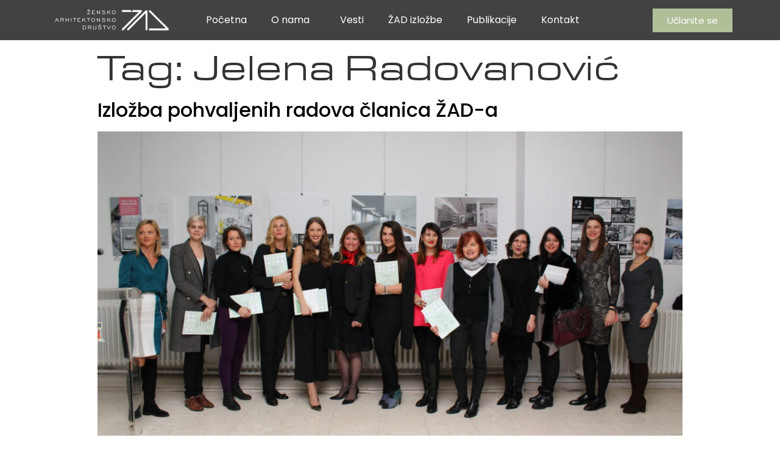

--- FILE ---
content_type: text/html; charset=UTF-8
request_url: https://www.zad.rs/tag/jelena-radovanovic/
body_size: 15073
content:
<!doctype html>
<html lang="en-US">
<head>
	<meta charset="UTF-8">
		<meta name="viewport" content="width=device-width, initial-scale=1">
	<link rel="profile" href="https://gmpg.org/xfn/11">
	<meta name='robots' content='index, follow, max-image-preview:large, max-snippet:-1, max-video-preview:-1' />

	<!-- This site is optimized with the Yoast SEO plugin v22.5 - https://yoast.com/wordpress/plugins/seo/ -->
	<title>Jelena Radovanović Archives - Žensko arhitektonsko društvo - ŽAD</title>
	<link rel="canonical" href="https://www.zad.rs/tag/jelena-radovanovic/" />
	<meta property="og:locale" content="en_US" />
	<meta property="og:type" content="article" />
	<meta property="og:title" content="Jelena Radovanović Archives - Žensko arhitektonsko društvo - ŽAD" />
	<meta property="og:url" content="https://www.zad.rs/tag/jelena-radovanovic/" />
	<meta property="og:site_name" content="Žensko arhitektonsko društvo - ŽAD" />
	<meta name="twitter:card" content="summary_large_image" />
	<script type="application/ld+json" class="yoast-schema-graph">{"@context":"https://schema.org","@graph":[{"@type":"CollectionPage","@id":"https://www.zad.rs/tag/jelena-radovanovic/","url":"https://www.zad.rs/tag/jelena-radovanovic/","name":"Jelena Radovanović Archives - Žensko arhitektonsko društvo - ŽAD","isPartOf":{"@id":"https://www.zad.rs/#website"},"primaryImageOfPage":{"@id":"https://www.zad.rs/tag/jelena-radovanovic/#primaryimage"},"image":{"@id":"https://www.zad.rs/tag/jelena-radovanovic/#primaryimage"},"thumbnailUrl":"https://www.zad.rs/wp-content/uploads/2018/02/IMG_7662-1024x683-1.jpg","breadcrumb":{"@id":"https://www.zad.rs/tag/jelena-radovanovic/#breadcrumb"},"inLanguage":"en-US"},{"@type":"ImageObject","inLanguage":"en-US","@id":"https://www.zad.rs/tag/jelena-radovanovic/#primaryimage","url":"https://www.zad.rs/wp-content/uploads/2018/02/IMG_7662-1024x683-1.jpg","contentUrl":"https://www.zad.rs/wp-content/uploads/2018/02/IMG_7662-1024x683-1.jpg","width":1024,"height":683},{"@type":"BreadcrumbList","@id":"https://www.zad.rs/tag/jelena-radovanovic/#breadcrumb","itemListElement":[{"@type":"ListItem","position":1,"name":"Home","item":"https://www.zad.rs/"},{"@type":"ListItem","position":2,"name":"Jelena Radovanović"}]},{"@type":"WebSite","@id":"https://www.zad.rs/#website","url":"https://www.zad.rs/","name":"Žensko arhitektonsko društvo - ŽAD","description":"Žene su istinske graditeljke društva","publisher":{"@id":"https://www.zad.rs/#organization"},"potentialAction":[{"@type":"SearchAction","target":{"@type":"EntryPoint","urlTemplate":"https://www.zad.rs/?s={search_term_string}"},"query-input":"required name=search_term_string"}],"inLanguage":"en-US"},{"@type":"Organization","@id":"https://www.zad.rs/#organization","name":"Žensko arhitektonsko društvo - ŽAD","url":"https://www.zad.rs/","logo":{"@type":"ImageObject","inLanguage":"en-US","@id":"https://www.zad.rs/#/schema/logo/image/","url":"https://www.zad.rs/wp-content/uploads/2021/09/zad-logo.svg","contentUrl":"https://www.zad.rs/wp-content/uploads/2021/09/zad-logo.svg","width":238,"height":51,"caption":"Žensko arhitektonsko društvo - ŽAD"},"image":{"@id":"https://www.zad.rs/#/schema/logo/image/"}}]}</script>
	<!-- / Yoast SEO plugin. -->


<link rel="alternate" type="application/rss+xml" title="Žensko arhitektonsko društvo - ŽAD » Feed" href="https://www.zad.rs/feed/" />
<link rel="alternate" type="application/rss+xml" title="Žensko arhitektonsko društvo - ŽAD » Comments Feed" href="https://www.zad.rs/comments/feed/" />
<link rel="alternate" type="application/rss+xml" title="Žensko arhitektonsko društvo - ŽAD » Jelena Radovanović Tag Feed" href="https://www.zad.rs/tag/jelena-radovanovic/feed/" />
<style id='wp-img-auto-sizes-contain-inline-css' type='text/css'>
img:is([sizes=auto i],[sizes^="auto," i]){contain-intrinsic-size:3000px 1500px}
/*# sourceURL=wp-img-auto-sizes-contain-inline-css */
</style>
<style id='wp-emoji-styles-inline-css' type='text/css'>

	img.wp-smiley, img.emoji {
		display: inline !important;
		border: none !important;
		box-shadow: none !important;
		height: 1em !important;
		width: 1em !important;
		margin: 0 0.07em !important;
		vertical-align: -0.1em !important;
		background: none !important;
		padding: 0 !important;
	}
/*# sourceURL=wp-emoji-styles-inline-css */
</style>
<link rel='stylesheet' id='wp-block-library-css' href='https://www.zad.rs/wp-includes/css/dist/block-library/style.min.css?ver=6.9' type='text/css' media='all' />
<style id='global-styles-inline-css' type='text/css'>
:root{--wp--preset--aspect-ratio--square: 1;--wp--preset--aspect-ratio--4-3: 4/3;--wp--preset--aspect-ratio--3-4: 3/4;--wp--preset--aspect-ratio--3-2: 3/2;--wp--preset--aspect-ratio--2-3: 2/3;--wp--preset--aspect-ratio--16-9: 16/9;--wp--preset--aspect-ratio--9-16: 9/16;--wp--preset--color--black: #000000;--wp--preset--color--cyan-bluish-gray: #abb8c3;--wp--preset--color--white: #ffffff;--wp--preset--color--pale-pink: #f78da7;--wp--preset--color--vivid-red: #cf2e2e;--wp--preset--color--luminous-vivid-orange: #ff6900;--wp--preset--color--luminous-vivid-amber: #fcb900;--wp--preset--color--light-green-cyan: #7bdcb5;--wp--preset--color--vivid-green-cyan: #00d084;--wp--preset--color--pale-cyan-blue: #8ed1fc;--wp--preset--color--vivid-cyan-blue: #0693e3;--wp--preset--color--vivid-purple: #9b51e0;--wp--preset--gradient--vivid-cyan-blue-to-vivid-purple: linear-gradient(135deg,rgb(6,147,227) 0%,rgb(155,81,224) 100%);--wp--preset--gradient--light-green-cyan-to-vivid-green-cyan: linear-gradient(135deg,rgb(122,220,180) 0%,rgb(0,208,130) 100%);--wp--preset--gradient--luminous-vivid-amber-to-luminous-vivid-orange: linear-gradient(135deg,rgb(252,185,0) 0%,rgb(255,105,0) 100%);--wp--preset--gradient--luminous-vivid-orange-to-vivid-red: linear-gradient(135deg,rgb(255,105,0) 0%,rgb(207,46,46) 100%);--wp--preset--gradient--very-light-gray-to-cyan-bluish-gray: linear-gradient(135deg,rgb(238,238,238) 0%,rgb(169,184,195) 100%);--wp--preset--gradient--cool-to-warm-spectrum: linear-gradient(135deg,rgb(74,234,220) 0%,rgb(151,120,209) 20%,rgb(207,42,186) 40%,rgb(238,44,130) 60%,rgb(251,105,98) 80%,rgb(254,248,76) 100%);--wp--preset--gradient--blush-light-purple: linear-gradient(135deg,rgb(255,206,236) 0%,rgb(152,150,240) 100%);--wp--preset--gradient--blush-bordeaux: linear-gradient(135deg,rgb(254,205,165) 0%,rgb(254,45,45) 50%,rgb(107,0,62) 100%);--wp--preset--gradient--luminous-dusk: linear-gradient(135deg,rgb(255,203,112) 0%,rgb(199,81,192) 50%,rgb(65,88,208) 100%);--wp--preset--gradient--pale-ocean: linear-gradient(135deg,rgb(255,245,203) 0%,rgb(182,227,212) 50%,rgb(51,167,181) 100%);--wp--preset--gradient--electric-grass: linear-gradient(135deg,rgb(202,248,128) 0%,rgb(113,206,126) 100%);--wp--preset--gradient--midnight: linear-gradient(135deg,rgb(2,3,129) 0%,rgb(40,116,252) 100%);--wp--preset--font-size--small: 13px;--wp--preset--font-size--medium: 20px;--wp--preset--font-size--large: 36px;--wp--preset--font-size--x-large: 42px;--wp--preset--spacing--20: 0.44rem;--wp--preset--spacing--30: 0.67rem;--wp--preset--spacing--40: 1rem;--wp--preset--spacing--50: 1.5rem;--wp--preset--spacing--60: 2.25rem;--wp--preset--spacing--70: 3.38rem;--wp--preset--spacing--80: 5.06rem;--wp--preset--shadow--natural: 6px 6px 9px rgba(0, 0, 0, 0.2);--wp--preset--shadow--deep: 12px 12px 50px rgba(0, 0, 0, 0.4);--wp--preset--shadow--sharp: 6px 6px 0px rgba(0, 0, 0, 0.2);--wp--preset--shadow--outlined: 6px 6px 0px -3px rgb(255, 255, 255), 6px 6px rgb(0, 0, 0);--wp--preset--shadow--crisp: 6px 6px 0px rgb(0, 0, 0);}:where(.is-layout-flex){gap: 0.5em;}:where(.is-layout-grid){gap: 0.5em;}body .is-layout-flex{display: flex;}.is-layout-flex{flex-wrap: wrap;align-items: center;}.is-layout-flex > :is(*, div){margin: 0;}body .is-layout-grid{display: grid;}.is-layout-grid > :is(*, div){margin: 0;}:where(.wp-block-columns.is-layout-flex){gap: 2em;}:where(.wp-block-columns.is-layout-grid){gap: 2em;}:where(.wp-block-post-template.is-layout-flex){gap: 1.25em;}:where(.wp-block-post-template.is-layout-grid){gap: 1.25em;}.has-black-color{color: var(--wp--preset--color--black) !important;}.has-cyan-bluish-gray-color{color: var(--wp--preset--color--cyan-bluish-gray) !important;}.has-white-color{color: var(--wp--preset--color--white) !important;}.has-pale-pink-color{color: var(--wp--preset--color--pale-pink) !important;}.has-vivid-red-color{color: var(--wp--preset--color--vivid-red) !important;}.has-luminous-vivid-orange-color{color: var(--wp--preset--color--luminous-vivid-orange) !important;}.has-luminous-vivid-amber-color{color: var(--wp--preset--color--luminous-vivid-amber) !important;}.has-light-green-cyan-color{color: var(--wp--preset--color--light-green-cyan) !important;}.has-vivid-green-cyan-color{color: var(--wp--preset--color--vivid-green-cyan) !important;}.has-pale-cyan-blue-color{color: var(--wp--preset--color--pale-cyan-blue) !important;}.has-vivid-cyan-blue-color{color: var(--wp--preset--color--vivid-cyan-blue) !important;}.has-vivid-purple-color{color: var(--wp--preset--color--vivid-purple) !important;}.has-black-background-color{background-color: var(--wp--preset--color--black) !important;}.has-cyan-bluish-gray-background-color{background-color: var(--wp--preset--color--cyan-bluish-gray) !important;}.has-white-background-color{background-color: var(--wp--preset--color--white) !important;}.has-pale-pink-background-color{background-color: var(--wp--preset--color--pale-pink) !important;}.has-vivid-red-background-color{background-color: var(--wp--preset--color--vivid-red) !important;}.has-luminous-vivid-orange-background-color{background-color: var(--wp--preset--color--luminous-vivid-orange) !important;}.has-luminous-vivid-amber-background-color{background-color: var(--wp--preset--color--luminous-vivid-amber) !important;}.has-light-green-cyan-background-color{background-color: var(--wp--preset--color--light-green-cyan) !important;}.has-vivid-green-cyan-background-color{background-color: var(--wp--preset--color--vivid-green-cyan) !important;}.has-pale-cyan-blue-background-color{background-color: var(--wp--preset--color--pale-cyan-blue) !important;}.has-vivid-cyan-blue-background-color{background-color: var(--wp--preset--color--vivid-cyan-blue) !important;}.has-vivid-purple-background-color{background-color: var(--wp--preset--color--vivid-purple) !important;}.has-black-border-color{border-color: var(--wp--preset--color--black) !important;}.has-cyan-bluish-gray-border-color{border-color: var(--wp--preset--color--cyan-bluish-gray) !important;}.has-white-border-color{border-color: var(--wp--preset--color--white) !important;}.has-pale-pink-border-color{border-color: var(--wp--preset--color--pale-pink) !important;}.has-vivid-red-border-color{border-color: var(--wp--preset--color--vivid-red) !important;}.has-luminous-vivid-orange-border-color{border-color: var(--wp--preset--color--luminous-vivid-orange) !important;}.has-luminous-vivid-amber-border-color{border-color: var(--wp--preset--color--luminous-vivid-amber) !important;}.has-light-green-cyan-border-color{border-color: var(--wp--preset--color--light-green-cyan) !important;}.has-vivid-green-cyan-border-color{border-color: var(--wp--preset--color--vivid-green-cyan) !important;}.has-pale-cyan-blue-border-color{border-color: var(--wp--preset--color--pale-cyan-blue) !important;}.has-vivid-cyan-blue-border-color{border-color: var(--wp--preset--color--vivid-cyan-blue) !important;}.has-vivid-purple-border-color{border-color: var(--wp--preset--color--vivid-purple) !important;}.has-vivid-cyan-blue-to-vivid-purple-gradient-background{background: var(--wp--preset--gradient--vivid-cyan-blue-to-vivid-purple) !important;}.has-light-green-cyan-to-vivid-green-cyan-gradient-background{background: var(--wp--preset--gradient--light-green-cyan-to-vivid-green-cyan) !important;}.has-luminous-vivid-amber-to-luminous-vivid-orange-gradient-background{background: var(--wp--preset--gradient--luminous-vivid-amber-to-luminous-vivid-orange) !important;}.has-luminous-vivid-orange-to-vivid-red-gradient-background{background: var(--wp--preset--gradient--luminous-vivid-orange-to-vivid-red) !important;}.has-very-light-gray-to-cyan-bluish-gray-gradient-background{background: var(--wp--preset--gradient--very-light-gray-to-cyan-bluish-gray) !important;}.has-cool-to-warm-spectrum-gradient-background{background: var(--wp--preset--gradient--cool-to-warm-spectrum) !important;}.has-blush-light-purple-gradient-background{background: var(--wp--preset--gradient--blush-light-purple) !important;}.has-blush-bordeaux-gradient-background{background: var(--wp--preset--gradient--blush-bordeaux) !important;}.has-luminous-dusk-gradient-background{background: var(--wp--preset--gradient--luminous-dusk) !important;}.has-pale-ocean-gradient-background{background: var(--wp--preset--gradient--pale-ocean) !important;}.has-electric-grass-gradient-background{background: var(--wp--preset--gradient--electric-grass) !important;}.has-midnight-gradient-background{background: var(--wp--preset--gradient--midnight) !important;}.has-small-font-size{font-size: var(--wp--preset--font-size--small) !important;}.has-medium-font-size{font-size: var(--wp--preset--font-size--medium) !important;}.has-large-font-size{font-size: var(--wp--preset--font-size--large) !important;}.has-x-large-font-size{font-size: var(--wp--preset--font-size--x-large) !important;}
/*# sourceURL=global-styles-inline-css */
</style>

<style id='classic-theme-styles-inline-css' type='text/css'>
/*! This file is auto-generated */
.wp-block-button__link{color:#fff;background-color:#32373c;border-radius:9999px;box-shadow:none;text-decoration:none;padding:calc(.667em + 2px) calc(1.333em + 2px);font-size:1.125em}.wp-block-file__button{background:#32373c;color:#fff;text-decoration:none}
/*# sourceURL=/wp-includes/css/classic-themes.min.css */
</style>
<link rel='stylesheet' id='hfe-style-css' href='https://www.zad.rs/wp-content/plugins/header-footer-elementor/assets/css/header-footer-elementor.css?ver=1.6.28' type='text/css' media='all' />
<link rel='stylesheet' id='elementor-icons-css' href='https://www.zad.rs/wp-content/plugins/elementor/assets/lib/eicons/css/elementor-icons.min.css?ver=5.15.0' type='text/css' media='all' />
<link rel='stylesheet' id='elementor-frontend-css' href='https://www.zad.rs/wp-content/plugins/elementor/assets/css/frontend-lite.min.css?ver=3.6.7' type='text/css' media='all' />
<style id='elementor-frontend-inline-css' type='text/css'>
.elementor-kit-5{--e-global-color-primary:#424242;--e-global-color-secondary:#000000;--e-global-color-text:#424242;--e-global-color-accent:#B0BF98;--e-global-typography-primary-font-family:"Roboto";--e-global-typography-primary-font-weight:600;--e-global-typography-secondary-font-family:"Michroma";--e-global-typography-secondary-font-size:30px;--e-global-typography-secondary-font-weight:normal;--e-global-typography-text-font-family:"Roboto";--e-global-typography-text-font-weight:400;--e-global-typography-accent-font-family:"Roboto";--e-global-typography-accent-font-weight:500;font-family:"Poppins", Sans-serif;font-size:16px;line-height:1.5em;}.elementor-kit-5 a{color:var( --e-global-color-secondary );}.elementor-kit-5 a:hover{color:var( --e-global-color-accent );}.elementor-kit-5 h1{font-family:"Eurostar", Sans-serif;font-size:60px;font-weight:normal;font-style:normal;}.elementor-kit-5 h3{font-family:"Michroma", Sans-serif;font-size:30px;}.elementor-kit-5 button,.elementor-kit-5 input[type="button"],.elementor-kit-5 input[type="submit"],.elementor-kit-5 .elementor-button{color:var( --e-global-color-primary );background-color:var( --e-global-color-accent );border-style:solid;border-width:0px 0px 0px 0px;border-color:var( --e-global-color-secondary );border-radius:0px 0px 0px 0px;}.elementor-kit-5 button:hover,.elementor-kit-5 button:focus,.elementor-kit-5 input[type="button"]:hover,.elementor-kit-5 input[type="button"]:focus,.elementor-kit-5 input[type="submit"]:hover,.elementor-kit-5 input[type="submit"]:focus,.elementor-kit-5 .elementor-button:hover,.elementor-kit-5 .elementor-button:focus{color:var( --e-global-color-secondary );background-color:var( --e-global-color-accent );}.elementor-kit-5 input:not([type="button"]):not([type="submit"]),.elementor-kit-5 textarea,.elementor-kit-5 .elementor-field-textual{border-radius:0px 0px 0px 0px;}.elementor-section.elementor-section-boxed > .elementor-container{max-width:1140px;}.e-container{--container-max-width:1140px;}.elementor-widget:not(:last-child){margin-bottom:20px;}.elementor-element{--widgets-spacing:20px;}{}h1.entry-title{display:var(--page-title-display);}.elementor-kit-5 e-page-transition{background-color:#FFBC7D;}.site-header{padding-right:0px;padding-left:0px;}@media(max-width:1024px){.elementor-section.elementor-section-boxed > .elementor-container{max-width:1024px;}.e-container{--container-max-width:1024px;}}@media(max-width:767px){.elementor-section.elementor-section-boxed > .elementor-container{max-width:767px;}.e-container{--container-max-width:767px;}}/* Start Custom Fonts CSS */@font-face {
	font-family: 'Michroma';
	font-style: normal;
	font-weight: normal;
	font-display: auto;
	src: url('http://www.zad.rs/wp-content/uploads/2021/09/Michroma-Regular.ttf') format('truetype');
}
@font-face {
	font-family: 'Michroma';
	font-style: normal;
	font-weight: normal;
	font-display: auto;
	src: url('http://www.zad.rs/wp-content/uploads/2021/09/michroma-regular-webfont.woff2') format('woff2'),
		url('http://www.zad.rs/wp-content/uploads/2021/09/michroma-regular-webfont.woff') format('woff');
}
/* End Custom Fonts CSS */
/* Start Custom Fonts CSS */@font-face {
	font-family: 'Eurostar';
	font-style: normal;
	font-weight: normal;
	font-display: auto;
	src: url('https://www.zad.rs/wp-content/uploads/2021/12/eurostarregularextended.ttf') format('truetype');
}
/* End Custom Fonts CSS */
.elementor-1556 .elementor-element.elementor-element-d1c6749:not(.elementor-motion-effects-element-type-background), .elementor-1556 .elementor-element.elementor-element-d1c6749 > .elementor-motion-effects-container > .elementor-motion-effects-layer{background-color:var( --e-global-color-primary );}.elementor-1556 .elementor-element.elementor-element-d1c6749{transition:background 0.3s, border 0.3s, border-radius 0.3s, box-shadow 0.3s;margin-top:0px;margin-bottom:0px;padding:0px 0px 0px 0px;z-index:1;}.elementor-1556 .elementor-element.elementor-element-d1c6749 > .elementor-background-overlay{transition:background 0.3s, border-radius 0.3s, opacity 0.3s;}.elementor-bc-flex-widget .elementor-1556 .elementor-element.elementor-element-8b31488.elementor-column .elementor-widget-wrap{align-items:center;}.elementor-1556 .elementor-element.elementor-element-8b31488.elementor-column.elementor-element[data-element_type="column"] > .elementor-widget-wrap.elementor-element-populated{align-content:center;align-items:center;}.elementor-1556 .elementor-element.elementor-element-8b31488 > .elementor-element-populated{margin:0px 0px 0px 0px;--e-column-margin-right:0px;--e-column-margin-left:0px;padding:10px 10px 10px 10px;}.elementor-1556 .elementor-element.elementor-element-7eabac4{text-align:center;width:auto;max-width:auto;}.elementor-1556 .elementor-element.elementor-element-7eabac4 img{width:90%;max-width:100%;}.elementor-1556 .elementor-element.elementor-element-77cd58d .elementor-menu-toggle{margin-left:auto;background-color:#02010100;}.elementor-1556 .elementor-element.elementor-element-77cd58d .elementor-nav-menu--main .elementor-item{color:#FFFFFF;fill:#FFFFFF;}.elementor-1556 .elementor-element.elementor-element-77cd58d .elementor-nav-menu--main .elementor-item:hover,
					.elementor-1556 .elementor-element.elementor-element-77cd58d .elementor-nav-menu--main .elementor-item.elementor-item-active,
					.elementor-1556 .elementor-element.elementor-element-77cd58d .elementor-nav-menu--main .elementor-item.highlighted,
					.elementor-1556 .elementor-element.elementor-element-77cd58d .elementor-nav-menu--main .elementor-item:focus{color:var( --e-global-color-accent );fill:var( --e-global-color-accent );}.elementor-1556 .elementor-element.elementor-element-77cd58d .elementor-nav-menu--main .elementor-item.elementor-item-active{color:var( --e-global-color-accent );}.elementor-1556 .elementor-element.elementor-element-77cd58d .elementor-nav-menu--dropdown a, .elementor-1556 .elementor-element.elementor-element-77cd58d .elementor-menu-toggle{color:var( --e-global-color-secondary );}.elementor-1556 .elementor-element.elementor-element-77cd58d .elementor-nav-menu--dropdown{background-color:#FFFFFF;}.elementor-1556 .elementor-element.elementor-element-77cd58d .elementor-nav-menu--dropdown a:hover,
					.elementor-1556 .elementor-element.elementor-element-77cd58d .elementor-nav-menu--dropdown a.elementor-item-active,
					.elementor-1556 .elementor-element.elementor-element-77cd58d .elementor-nav-menu--dropdown a.highlighted,
					.elementor-1556 .elementor-element.elementor-element-77cd58d .elementor-menu-toggle:hover{color:var( --e-global-color-accent );}.elementor-1556 .elementor-element.elementor-element-77cd58d .elementor-nav-menu--dropdown a:hover,
					.elementor-1556 .elementor-element.elementor-element-77cd58d .elementor-nav-menu--dropdown a.elementor-item-active,
					.elementor-1556 .elementor-element.elementor-element-77cd58d .elementor-nav-menu--dropdown a.highlighted{background-color:#FFFFFF;}.elementor-1556 .elementor-element.elementor-element-77cd58d .elementor-nav-menu--dropdown a.elementor-item-active{color:var( --e-global-color-accent );}.elementor-1556 .elementor-element.elementor-element-77cd58d div.elementor-menu-toggle{color:#FFFFFF;}.elementor-1556 .elementor-element.elementor-element-77cd58d div.elementor-menu-toggle svg{fill:#FFFFFF;}.elementor-1556 .elementor-element.elementor-element-77cd58d > .elementor-widget-container{margin:0em 0em 0em 0em;padding:0px 0px 0px 10px;}.elementor-1556 .elementor-element.elementor-element-77cd58d{width:auto;max-width:auto;}.elementor-bc-flex-widget .elementor-1556 .elementor-element.elementor-element-0d5af7f.elementor-column .elementor-widget-wrap{align-items:center;}.elementor-1556 .elementor-element.elementor-element-0d5af7f.elementor-column.elementor-element[data-element_type="column"] > .elementor-widget-wrap.elementor-element-populated{align-content:center;align-items:center;}.elementor-1556 .elementor-element.elementor-element-0d5af7f > .elementor-element-populated{margin:0px 0px 0px 0px;--e-column-margin-right:0px;--e-column-margin-left:0px;padding:10px 10px 10px 10px;}.elementor-1556 .elementor-element.elementor-element-02c4f8e > .elementor-container > .elementor-column > .elementor-widget-wrap{align-content:center;align-items:center;}.elementor-1556 .elementor-element.elementor-element-02c4f8e{margin-top:0px;margin-bottom:0px;padding:0px 0px 0px 0px;}.elementor-1556 .elementor-element.elementor-element-c59c139 > .elementor-element-populated{margin:0px 0px 0px 0px;--e-column-margin-right:0px;--e-column-margin-left:0px;padding:0px 0px 0px 0px;}.elementor-1556 .elementor-element.elementor-element-c5771cf .elementor-button{fill:#FFFFFF;color:#FFFFFF;background-color:var( --e-global-color-accent );border-radius:0px 0px 0px 0px;}.elementor-1556 .elementor-element.elementor-element-c5771cf .elementor-button:hover, .elementor-1556 .elementor-element.elementor-element-c5771cf .elementor-button:focus{color:var( --e-global-color-accent );background-color:#FFFFFF;}.elementor-1556 .elementor-element.elementor-element-c5771cf .elementor-button:hover svg, .elementor-1556 .elementor-element.elementor-element-c5771cf .elementor-button:focus svg{fill:var( --e-global-color-accent );}.elementor-1556 .elementor-element.elementor-element-e385706 > .elementor-element-populated{margin:0px 0px 0px 0px;--e-column-margin-right:0px;--e-column-margin-left:0px;padding:0px 0px 0px 0px;}.elementor-1556 .elementor-element.elementor-element-6e6c913 .elementor-menu-toggle{margin-left:auto;}.elementor-1556 .elementor-element.elementor-element-6e6c913 .elementor-nav-menu--main .elementor-item{color:#FFFFFF;fill:#FFFFFF;}.elementor-1556 .elementor-element.elementor-element-6e6c913 .elementor-nav-menu--main .elementor-item:hover,
					.elementor-1556 .elementor-element.elementor-element-6e6c913 .elementor-nav-menu--main .elementor-item.elementor-item-active,
					.elementor-1556 .elementor-element.elementor-element-6e6c913 .elementor-nav-menu--main .elementor-item.highlighted,
					.elementor-1556 .elementor-element.elementor-element-6e6c913 .elementor-nav-menu--main .elementor-item:focus{color:var( --e-global-color-accent );fill:var( --e-global-color-accent );}.elementor-1556 .elementor-element.elementor-element-6e6c913 .elementor-nav-menu--main .elementor-item.elementor-item-active{color:var( --e-global-color-accent );}.elementor-1556 .elementor-element.elementor-element-6e6c913 .elementor-nav-menu--dropdown a, .elementor-1556 .elementor-element.elementor-element-6e6c913 .elementor-menu-toggle{color:var( --e-global-color-secondary );}.elementor-1556 .elementor-element.elementor-element-6e6c913 .elementor-nav-menu--dropdown{background-color:#FFFFFF;}.elementor-1556 .elementor-element.elementor-element-6e6c913 .elementor-nav-menu--dropdown a:hover,
					.elementor-1556 .elementor-element.elementor-element-6e6c913 .elementor-nav-menu--dropdown a.elementor-item-active,
					.elementor-1556 .elementor-element.elementor-element-6e6c913 .elementor-nav-menu--dropdown a.highlighted,
					.elementor-1556 .elementor-element.elementor-element-6e6c913 .elementor-menu-toggle:hover{color:var( --e-global-color-accent );}.elementor-1556 .elementor-element.elementor-element-6e6c913 .elementor-nav-menu--dropdown a:hover,
					.elementor-1556 .elementor-element.elementor-element-6e6c913 .elementor-nav-menu--dropdown a.elementor-item-active,
					.elementor-1556 .elementor-element.elementor-element-6e6c913 .elementor-nav-menu--dropdown a.highlighted{background-color:#FFFFFF;}.elementor-1556 .elementor-element.elementor-element-6e6c913 .elementor-nav-menu--dropdown a.elementor-item-active{color:var( --e-global-color-accent );}.elementor-1556 .elementor-element.elementor-element-6e6c913 div.elementor-menu-toggle{color:#FFFFFF;}.elementor-1556 .elementor-element.elementor-element-6e6c913 div.elementor-menu-toggle svg{fill:#FFFFFF;}.elementor-1556 .elementor-element.elementor-element-6e6c913 > .elementor-widget-container{margin:0em 0em 0em 0em;padding:0px 0px 0px 10px;}.elementor-1556 .elementor-element.elementor-element-6e6c913{width:auto;max-width:auto;}.elementor-1556 .elementor-element.elementor-element-589cc84{text-align:center;width:auto;max-width:auto;}.elementor-1556 .elementor-element.elementor-element-589cc84 img{width:90%;max-width:100%;}.elementor-bc-flex-widget .elementor-1556 .elementor-element.elementor-element-9ebb4a2.elementor-column .elementor-widget-wrap{align-items:center;}.elementor-1556 .elementor-element.elementor-element-9ebb4a2.elementor-column.elementor-element[data-element_type="column"] > .elementor-widget-wrap.elementor-element-populated{align-content:center;align-items:center;}.elementor-1556 .elementor-element.elementor-element-9ebb4a2 > .elementor-element-populated{margin:0px 0px 0px 0px;--e-column-margin-right:0px;--e-column-margin-left:0px;padding:0px 0px 0px 0px;}.elementor-1556 .elementor-element.elementor-element-95971ac .elementor-button{fill:#FFFFFF;color:#FFFFFF;background-color:var( --e-global-color-accent );border-radius:0px 0px 0px 0px;}.elementor-1556 .elementor-element.elementor-element-95971ac .elementor-button:hover, .elementor-1556 .elementor-element.elementor-element-95971ac .elementor-button:focus{color:var( --e-global-color-accent );background-color:#FFFFFF;}.elementor-1556 .elementor-element.elementor-element-95971ac .elementor-button:hover svg, .elementor-1556 .elementor-element.elementor-element-95971ac .elementor-button:focus svg{fill:var( --e-global-color-accent );}@media(min-width:768px){.elementor-1556 .elementor-element.elementor-element-8b31488{width:20%;}.elementor-1556 .elementor-element.elementor-element-0d5af7f{width:66.332%;}.elementor-1556 .elementor-element.elementor-element-c59c139{width:3%;}.elementor-1556 .elementor-element.elementor-element-e385706{width:96.998%;}.elementor-1556 .elementor-element.elementor-element-9ebb4a2{width:13%;}}@media(max-width:1024px) and (min-width:768px){.elementor-1556 .elementor-element.elementor-element-0d5af7f{width:60%;}.elementor-1556 .elementor-element.elementor-element-e385706{width:70%;}.elementor-1556 .elementor-element.elementor-element-9ebb4a2{width:20%;}}@media(max-width:1024px){.elementor-1556 .elementor-element.elementor-element-77cd58d{--nav-menu-icon-size:33px;}.elementor-1556 .elementor-element.elementor-element-77cd58d > .elementor-widget-container{margin:0px 0px 0px 0px;}.elementor-1556 .elementor-element.elementor-element-c5771cf > .elementor-widget-container{margin:0px 0px 0px 0px;padding:0px 0px 0px 0px;}.elementor-1556 .elementor-element.elementor-element-6e6c913{--nav-menu-icon-size:33px;}.elementor-1556 .elementor-element.elementor-element-6e6c913 > .elementor-widget-container{margin:0px 0px 0px 0px;}.elementor-1556 .elementor-element.elementor-element-9ebb4a2 > .elementor-element-populated{padding:0px 10px 0px 0px;}.elementor-1556 .elementor-element.elementor-element-95971ac > .elementor-widget-container{margin:0px 0px 0px 0px;padding:0px 0px 0px 0px;}}@media(max-width:767px){.elementor-1556 .elementor-element.elementor-element-d1c6749{margin-top:0px;margin-bottom:-100px;padding:20px 0px 20px 0px;}.elementor-1556 .elementor-element.elementor-element-8b31488{width:20%;}.elementor-bc-flex-widget .elementor-1556 .elementor-element.elementor-element-8b31488.elementor-column .elementor-widget-wrap{align-items:center;}.elementor-1556 .elementor-element.elementor-element-8b31488.elementor-column.elementor-element[data-element_type="column"] > .elementor-widget-wrap.elementor-element-populated{align-content:center;align-items:center;}.elementor-1556 .elementor-element.elementor-element-8b31488 > .elementor-element-populated{margin:0px 0px 0px 0px;--e-column-margin-right:0px;--e-column-margin-left:0px;padding:0px 0px 0px 0px;}.elementor-1556 .elementor-element.elementor-element-7eabac4{text-align:left;width:auto;max-width:auto;}.elementor-1556 .elementor-element.elementor-element-7eabac4 img{width:100%;max-width:100%;}.elementor-1556 .elementor-element.elementor-element-7eabac4 > .elementor-widget-container{margin:0px 0px 0px 0px;padding:0px 0px 0px 0px;}.elementor-1556 .elementor-element.elementor-element-77cd58d{--nav-menu-icon-size:35px;width:auto;max-width:auto;}.elementor-1556 .elementor-element.elementor-element-77cd58d > .elementor-widget-container{margin:0px 0px 0px 0px;padding:0px 0px 0px 0px;}.elementor-1556 .elementor-element.elementor-element-0d5af7f{width:80%;}.elementor-bc-flex-widget .elementor-1556 .elementor-element.elementor-element-0d5af7f.elementor-column .elementor-widget-wrap{align-items:center;}.elementor-1556 .elementor-element.elementor-element-0d5af7f.elementor-column.elementor-element[data-element_type="column"] > .elementor-widget-wrap.elementor-element-populated{align-content:center;align-items:center;}.elementor-1556 .elementor-element.elementor-element-0d5af7f > .elementor-element-populated{padding:0px 0px 0px 0px;}.elementor-1556 .elementor-element.elementor-element-02c4f8e{margin-top:0px;margin-bottom:0px;padding:0px 0px 0px 0px;}.elementor-1556 .elementor-element.elementor-element-c59c139{width:40%;}.elementor-1556 .elementor-element.elementor-element-c59c139 > .elementor-element-populated{margin:0px 0px 0px 0px;--e-column-margin-right:0px;--e-column-margin-left:0px;padding:0px 10px 0px 0px;}.elementor-1556 .elementor-element.elementor-element-c5771cf .elementor-button{font-size:11px;padding:10px 14px 10px 14px;}.elementor-1556 .elementor-element.elementor-element-e385706{width:60%;}.elementor-bc-flex-widget .elementor-1556 .elementor-element.elementor-element-e385706.elementor-column .elementor-widget-wrap{align-items:center;}.elementor-1556 .elementor-element.elementor-element-e385706.elementor-column.elementor-element[data-element_type="column"] > .elementor-widget-wrap.elementor-element-populated{align-content:center;align-items:center;}.elementor-1556 .elementor-element.elementor-element-e385706 > .elementor-element-populated{margin:0px 0px 0px 0px;--e-column-margin-right:0px;--e-column-margin-left:0px;padding:0px 0px 0px 0px;}.elementor-1556 .elementor-element.elementor-element-6e6c913{--nav-menu-icon-size:35px;width:auto;max-width:auto;}.elementor-1556 .elementor-element.elementor-element-6e6c913 > .elementor-widget-container{margin:0px 0px 0px 0px;padding:0px 0px 0px 0px;}.elementor-1556 .elementor-element.elementor-element-589cc84{text-align:left;width:auto;max-width:auto;}.elementor-1556 .elementor-element.elementor-element-589cc84 img{width:100%;max-width:100%;}.elementor-1556 .elementor-element.elementor-element-589cc84 > .elementor-widget-container{margin:0px 0px 0px 0px;padding:0px 0px 0px 0px;}}
.elementor-879 .elementor-element.elementor-element-eee4ac4:not(.elementor-motion-effects-element-type-background), .elementor-879 .elementor-element.elementor-element-eee4ac4 > .elementor-motion-effects-container > .elementor-motion-effects-layer{background-color:var( --e-global-color-secondary );}.elementor-879 .elementor-element.elementor-element-eee4ac4{transition:background 0.3s, border 0.3s, border-radius 0.3s, box-shadow 0.3s;margin-top:0px;margin-bottom:0px;padding:3% 0% 2% 0%;}.elementor-879 .elementor-element.elementor-element-eee4ac4 > .elementor-background-overlay{transition:background 0.3s, border-radius 0.3s, opacity 0.3s;}.elementor-bc-flex-widget .elementor-879 .elementor-element.elementor-element-95d2e40.elementor-column .elementor-widget-wrap{align-items:center;}.elementor-879 .elementor-element.elementor-element-95d2e40.elementor-column.elementor-element[data-element_type="column"] > .elementor-widget-wrap.elementor-element-populated{align-content:center;align-items:center;}.elementor-879 .elementor-element.elementor-element-95d2e40 > .elementor-element-populated{padding:10% 0% 10% 0%;}.elementor-879 .elementor-element.elementor-element-7a4c4cc .elementor-heading-title{color:#FFFFFF;font-family:"Eurostar", Sans-serif;font-size:23px;}.elementor-bc-flex-widget .elementor-879 .elementor-element.elementor-element-80d5f31.elementor-column .elementor-widget-wrap{align-items:center;}.elementor-879 .elementor-element.elementor-element-80d5f31.elementor-column.elementor-element[data-element_type="column"] > .elementor-widget-wrap.elementor-element-populated{align-content:center;align-items:center;}.elementor-879 .elementor-element.elementor-element-0c2f1dd .elementor-field-group{padding-right:calc( 10px/2 );padding-left:calc( 10px/2 );margin-bottom:10px;}.elementor-879 .elementor-element.elementor-element-0c2f1dd .elementor-form-fields-wrapper{margin-left:calc( -10px/2 );margin-right:calc( -10px/2 );margin-bottom:-10px;}.elementor-879 .elementor-element.elementor-element-0c2f1dd .elementor-field-group.recaptcha_v3-bottomleft, .elementor-879 .elementor-element.elementor-element-0c2f1dd .elementor-field-group.recaptcha_v3-bottomright{margin-bottom:0;}body.rtl .elementor-879 .elementor-element.elementor-element-0c2f1dd .elementor-labels-inline .elementor-field-group > label{padding-left:0px;}body:not(.rtl) .elementor-879 .elementor-element.elementor-element-0c2f1dd .elementor-labels-inline .elementor-field-group > label{padding-right:0px;}body .elementor-879 .elementor-element.elementor-element-0c2f1dd .elementor-labels-above .elementor-field-group > label{padding-bottom:0px;}.elementor-879 .elementor-element.elementor-element-0c2f1dd .elementor-field-type-html{padding-bottom:0px;}.elementor-879 .elementor-element.elementor-element-0c2f1dd .elementor-field-group:not(.elementor-field-type-upload) .elementor-field:not(.elementor-select-wrapper){background-color:#ffffff;border-width:0px 0px 0px 0px;border-radius:0px 0px 0px 0px;}.elementor-879 .elementor-element.elementor-element-0c2f1dd .elementor-field-group .elementor-select-wrapper select{background-color:#ffffff;border-width:0px 0px 0px 0px;border-radius:0px 0px 0px 0px;}.elementor-879 .elementor-element.elementor-element-0c2f1dd .elementor-button{border-style:solid;border-width:1px 1px 1px 1px;border-radius:0px 0px 0px 0px;}.elementor-879 .elementor-element.elementor-element-0c2f1dd .e-form__buttons__wrapper__button-next{background-color:var( --e-global-color-secondary );color:#ffffff;border-color:#FFFFFF;}.elementor-879 .elementor-element.elementor-element-0c2f1dd .elementor-button[type="submit"]{background-color:var( --e-global-color-secondary );color:#ffffff;border-color:#FFFFFF;}.elementor-879 .elementor-element.elementor-element-0c2f1dd .elementor-button[type="submit"] svg *{fill:#ffffff;}.elementor-879 .elementor-element.elementor-element-0c2f1dd .e-form__buttons__wrapper__button-previous{color:#ffffff;}.elementor-879 .elementor-element.elementor-element-0c2f1dd .e-form__buttons__wrapper__button-next:hover{background-color:var( --e-global-color-accent );color:var( --e-global-color-secondary );border-color:#FFFFFF00;}.elementor-879 .elementor-element.elementor-element-0c2f1dd .elementor-button[type="submit"]:hover{background-color:var( --e-global-color-accent );color:var( --e-global-color-secondary );border-color:#FFFFFF00;}.elementor-879 .elementor-element.elementor-element-0c2f1dd .elementor-button[type="submit"]:hover svg *{fill:var( --e-global-color-secondary );}.elementor-879 .elementor-element.elementor-element-0c2f1dd .e-form__buttons__wrapper__button-previous:hover{color:#ffffff;}.elementor-879 .elementor-element.elementor-element-0c2f1dd{--e-form-steps-indicators-spacing:20px;--e-form-steps-indicator-padding:30px;--e-form-steps-indicator-inactive-secondary-color:#ffffff;--e-form-steps-indicator-active-secondary-color:#ffffff;--e-form-steps-indicator-completed-secondary-color:#ffffff;--e-form-steps-divider-width:1px;--e-form-steps-divider-gap:10px;}.elementor-879 .elementor-element.elementor-element-a058949:not(.elementor-motion-effects-element-type-background), .elementor-879 .elementor-element.elementor-element-a058949 > .elementor-motion-effects-container > .elementor-motion-effects-layer{background-color:var( --e-global-color-secondary );}.elementor-879 .elementor-element.elementor-element-a058949{transition:background 0.3s, border 0.3s, border-radius 0.3s, box-shadow 0.3s;margin-top:-10px;margin-bottom:0px;}.elementor-879 .elementor-element.elementor-element-a058949 > .elementor-background-overlay{transition:background 0.3s, border-radius 0.3s, opacity 0.3s;}.elementor-879 .elementor-element.elementor-element-1771841{--divider-border-style:solid;--divider-color:#969595;--divider-border-width:1px;}.elementor-879 .elementor-element.elementor-element-1771841 .elementor-divider-separator{width:100%;}.elementor-879 .elementor-element.elementor-element-1771841 .elementor-divider{padding-top:15px;padding-bottom:15px;}.elementor-879 .elementor-element.elementor-element-1771841 > .elementor-widget-container{margin:0px 0px 0px 0px;padding:0px 0px 0px 0px;}.elementor-879 .elementor-element.elementor-element-19b794e:not(.elementor-motion-effects-element-type-background), .elementor-879 .elementor-element.elementor-element-19b794e > .elementor-motion-effects-container > .elementor-motion-effects-layer{background-color:var( --e-global-color-secondary );}.elementor-879 .elementor-element.elementor-element-19b794e{transition:background 0.3s, border 0.3s, border-radius 0.3s, box-shadow 0.3s;margin-top:0px;margin-bottom:0px;padding:20px 0px 20px 0px;}.elementor-879 .elementor-element.elementor-element-19b794e > .elementor-background-overlay{transition:background 0.3s, border-radius 0.3s, opacity 0.3s;}.elementor-879 .elementor-element.elementor-element-6be6b91 > .elementor-element-populated{border-style:solid;border-width:0px 0px 0px 2px;border-color:var( --e-global-color-accent );transition:background 0.3s, border 0.3s, border-radius 0.3s, box-shadow 0.3s;}.elementor-879 .elementor-element.elementor-element-6be6b91 > .elementor-element-populated, .elementor-879 .elementor-element.elementor-element-6be6b91 > .elementor-element-populated > .elementor-background-overlay, .elementor-879 .elementor-element.elementor-element-6be6b91 > .elementor-background-slideshow{border-radius:0px 0px 0px 0px;}.elementor-879 .elementor-element.elementor-element-6be6b91 > .elementor-element-populated > .elementor-background-overlay{transition:background 0.3s, border-radius 0.3s, opacity 0.3s;}.elementor-879 .elementor-element.elementor-element-8245fcb{color:#FFFFFF;}.elementor-bc-flex-widget .elementor-879 .elementor-element.elementor-element-4a22f67.elementor-column .elementor-widget-wrap{align-items:center;}.elementor-879 .elementor-element.elementor-element-4a22f67.elementor-column.elementor-element[data-element_type="column"] > .elementor-widget-wrap.elementor-element-populated{align-content:center;align-items:center;}.elementor-879 .elementor-element.elementor-element-4a22f67 > .elementor-element-populated{border-style:solid;border-width:0px 0px 0px 2px;border-color:var( --e-global-color-accent );transition:background 0.3s, border 0.3s, border-radius 0.3s, box-shadow 0.3s;}.elementor-879 .elementor-element.elementor-element-4a22f67 > .elementor-element-populated, .elementor-879 .elementor-element.elementor-element-4a22f67 > .elementor-element-populated > .elementor-background-overlay, .elementor-879 .elementor-element.elementor-element-4a22f67 > .elementor-background-slideshow{border-radius:0px 0px 0px 0px;}.elementor-879 .elementor-element.elementor-element-4a22f67 > .elementor-element-populated > .elementor-background-overlay{transition:background 0.3s, border-radius 0.3s, opacity 0.3s;}.elementor-879 .elementor-element.elementor-element-9d36856{--e-icon-list-icon-size:14px;width:auto;max-width:auto;}.elementor-879 .elementor-element.elementor-element-9d36856 .elementor-icon-list-text{color:#FFFFFF;}.elementor-879 .elementor-element.elementor-element-9d36856 .elementor-icon-list-item:hover .elementor-icon-list-text{color:var( --e-global-color-accent );}.elementor-879 .elementor-element.elementor-element-9d36856 > .elementor-widget-container{margin:0px 100px 0px 0px;}.elementor-879 .elementor-element.elementor-element-c212408{--e-icon-list-icon-size:14px;width:auto;max-width:auto;}.elementor-879 .elementor-element.elementor-element-c212408 .elementor-icon-list-text{color:#FFFFFF;}.elementor-879 .elementor-element.elementor-element-c212408 .elementor-icon-list-item:hover .elementor-icon-list-text{color:var( --e-global-color-accent );}.elementor-bc-flex-widget .elementor-879 .elementor-element.elementor-element-df32e1f.elementor-column .elementor-widget-wrap{align-items:center;}.elementor-879 .elementor-element.elementor-element-df32e1f.elementor-column.elementor-element[data-element_type="column"] > .elementor-widget-wrap.elementor-element-populated{align-content:center;align-items:center;}.elementor-879 .elementor-element.elementor-element-df32e1f > .elementor-element-populated{border-style:solid;border-width:0px 0px 0px 2px;border-color:var( --e-global-color-accent );transition:background 0.3s, border 0.3s, border-radius 0.3s, box-shadow 0.3s;}.elementor-879 .elementor-element.elementor-element-df32e1f > .elementor-element-populated, .elementor-879 .elementor-element.elementor-element-df32e1f > .elementor-element-populated > .elementor-background-overlay, .elementor-879 .elementor-element.elementor-element-df32e1f > .elementor-background-slideshow{border-radius:0px 0px 0px 0px;}.elementor-879 .elementor-element.elementor-element-df32e1f > .elementor-element-populated > .elementor-background-overlay{transition:background 0.3s, border-radius 0.3s, opacity 0.3s;}.elementor-879 .elementor-element.elementor-element-64933b7 img{width:100%;}.elementor-879 .elementor-element.elementor-element-c1cfc41:not(.elementor-motion-effects-element-type-background), .elementor-879 .elementor-element.elementor-element-c1cfc41 > .elementor-motion-effects-container > .elementor-motion-effects-layer{background-color:var( --e-global-color-secondary );}.elementor-879 .elementor-element.elementor-element-c1cfc41{transition:background 0.3s, border 0.3s, border-radius 0.3s, box-shadow 0.3s;margin-top:0px;margin-bottom:0px;padding:0px 0px -8px 0px;}.elementor-879 .elementor-element.elementor-element-c1cfc41 > .elementor-background-overlay{transition:background 0.3s, border-radius 0.3s, opacity 0.3s;}.elementor-879 .elementor-element.elementor-element-b0191d6{--divider-border-style:solid;--divider-color:#969595;--divider-border-width:1px;}.elementor-879 .elementor-element.elementor-element-b0191d6 .elementor-divider-separator{width:100%;}.elementor-879 .elementor-element.elementor-element-b0191d6 .elementor-divider{padding-top:15px;padding-bottom:15px;}.elementor-879 .elementor-element.elementor-element-b0191d6 > .elementor-widget-container{margin:0px 0px -18px 0px;padding:0px 0px 0px 0px;}.elementor-879 .elementor-element.elementor-element-07dacbb:not(.elementor-motion-effects-element-type-background), .elementor-879 .elementor-element.elementor-element-07dacbb > .elementor-motion-effects-container > .elementor-motion-effects-layer{background-color:var( --e-global-color-secondary );}.elementor-879 .elementor-element.elementor-element-07dacbb{transition:background 0.3s, border 0.3s, border-radius 0.3s, box-shadow 0.3s;}.elementor-879 .elementor-element.elementor-element-07dacbb > .elementor-background-overlay{transition:background 0.3s, border-radius 0.3s, opacity 0.3s;}.elementor-879 .elementor-element.elementor-element-a57891f{columns:1;text-align:center;color:#FFFFFF;font-weight:300;}.elementor-879 .elementor-element.elementor-element-a57891f > .elementor-widget-container{padding:0px 0px 10px 0px;}@media(min-width:768px){.elementor-879 .elementor-element.elementor-element-95d2e40{width:39.457%;}.elementor-879 .elementor-element.elementor-element-80d5f31{width:60.543%;}}@media(max-width:767px){.elementor-879 .elementor-element.elementor-element-eee4ac4{padding:50px 20px 50px 20px;}.elementor-879 .elementor-element.elementor-element-95d2e40 > .elementor-element-populated{padding:10px 0px 10px 10px;}.elementor-879 .elementor-element.elementor-element-7a4c4cc{text-align:left;}.elementor-879 .elementor-element.elementor-element-7a4c4cc > .elementor-widget-container{padding:0px 0px 0px 0px;}.elementor-879 .elementor-element.elementor-element-19b794e{padding:20px 20px 20px 20px;}.elementor-879 .elementor-element.elementor-element-df32e1f > .elementor-element-populated{margin:50px 0px 0px 0px;--e-column-margin-right:0px;--e-column-margin-left:0px;}.elementor-879 .elementor-element.elementor-element-64933b7{text-align:left;}.elementor-879 .elementor-element.elementor-element-a57891f{font-size:14px;}}
/*# sourceURL=elementor-frontend-inline-css */
</style>
<link rel='stylesheet' id='elementor-pro-css' href='https://www.zad.rs/wp-content/plugins/elementor-pro/assets/css/frontend-lite.min.css?ver=3.7.2' type='text/css' media='all' />
<link rel='stylesheet' id='font-awesome-5-all-css' href='https://www.zad.rs/wp-content/plugins/elementor/assets/lib/font-awesome/css/all.min.css?ver=3.6.7' type='text/css' media='all' />
<link rel='stylesheet' id='font-awesome-4-shim-css' href='https://www.zad.rs/wp-content/plugins/elementor/assets/lib/font-awesome/css/v4-shims.min.css?ver=3.6.7' type='text/css' media='all' />
<link rel='stylesheet' id='hello-elementor-css' href='https://www.zad.rs/wp-content/themes/hello-elementor/style.min.css?ver=2.5.0' type='text/css' media='all' />
<link rel='stylesheet' id='hello-elementor-theme-style-css' href='https://www.zad.rs/wp-content/themes/hello-elementor/theme.min.css?ver=2.5.0' type='text/css' media='all' />
<link rel='stylesheet' id='hfe-widgets-style-css' href='https://www.zad.rs/wp-content/plugins/header-footer-elementor/inc/widgets-css/frontend.css?ver=1.6.28' type='text/css' media='all' />
<link rel='stylesheet' id='google-fonts-1-css' href='https://fonts.googleapis.com/css?family=Roboto%3A100%2C100italic%2C200%2C200italic%2C300%2C300italic%2C400%2C400italic%2C500%2C500italic%2C600%2C600italic%2C700%2C700italic%2C800%2C800italic%2C900%2C900italic%7CPoppins%3A100%2C100italic%2C200%2C200italic%2C300%2C300italic%2C400%2C400italic%2C500%2C500italic%2C600%2C600italic%2C700%2C700italic%2C800%2C800italic%2C900%2C900italic&#038;display=auto&#038;ver=6.9' type='text/css' media='all' />
<script type="text/javascript" src="https://www.zad.rs/wp-content/plugins/elementor/assets/lib/font-awesome/js/v4-shims.min.js?ver=3.6.7" id="font-awesome-4-shim-js"></script>
<script type="text/javascript" src="https://www.zad.rs/wp-includes/js/jquery/jquery.min.js?ver=3.7.1" id="jquery-core-js"></script>
<script type="text/javascript" src="https://www.zad.rs/wp-includes/js/jquery/jquery-migrate.min.js?ver=3.4.1" id="jquery-migrate-js"></script>
<link rel="https://api.w.org/" href="https://www.zad.rs/wp-json/" /><link rel="alternate" title="JSON" type="application/json" href="https://www.zad.rs/wp-json/wp/v2/tags/249" /><link rel="EditURI" type="application/rsd+xml" title="RSD" href="https://www.zad.rs/xmlrpc.php?rsd" />
<meta name="generator" content="WordPress 6.9" />
<meta name="generator" content="WordPress Transliterator 1.12.17" />
<link rel="icon" href="https://www.zad.rs/wp-content/uploads/2021/09/ZAD-favicon-02.svg" sizes="32x32" />
<link rel="icon" href="https://www.zad.rs/wp-content/uploads/2021/09/ZAD-favicon-02.svg" sizes="192x192" />
<link rel="apple-touch-icon" href="https://www.zad.rs/wp-content/uploads/2021/09/ZAD-favicon-02.svg" />
<meta name="msapplication-TileImage" content="https://www.zad.rs/wp-content/uploads/2021/09/ZAD-favicon-02.svg" />
</head>
<body class="archive tag tag-jelena-radovanovic tag-249 wp-custom-logo wp-theme-hello-elementor rstr-cyr_to_lat transliteration-cyr_to_lat cyr_to_lat ehf-template-hello-elementor ehf-stylesheet-hello-elementor elementor-default elementor-kit-5">

		<div data-elementor-type="header" data-elementor-id="1556" class="elementor elementor-1556 elementor-location-header">
								<section class="elementor-section elementor-top-section elementor-element elementor-element-d1c6749 elementor-section-boxed elementor-section-height-default elementor-section-height-default" data-id="d1c6749" data-element_type="section" data-settings="{&quot;background_background&quot;:&quot;classic&quot;}">
						<div class="elementor-container elementor-column-gap-default">
					<div class="elementor-column elementor-col-33 elementor-top-column elementor-element elementor-element-8b31488" data-id="8b31488" data-element_type="column">
			<div class="elementor-widget-wrap elementor-element-populated">
								<div class="elementor-element elementor-element-7eabac4 elementor-widget__width-auto elementor-widget-mobile__width-auto elementor-hidden-tablet elementor-hidden-mobile elementor-widget elementor-widget-theme-site-logo elementor-widget-image" data-id="7eabac4" data-element_type="widget" data-widget_type="theme-site-logo.default">
				<div class="elementor-widget-container">
			<style>/*! elementor - v3.6.7 - 03-07-2022 */
.elementor-widget-image{text-align:center}.elementor-widget-image a{display:inline-block}.elementor-widget-image a img[src$=".svg"]{width:48px}.elementor-widget-image img{vertical-align:middle;display:inline-block}</style>													<a href="https://www.zad.rs">
							<img width="238" height="51" src="https://www.zad.rs/wp-content/uploads/2021/09/zad-logo.svg" class="attachment-full size-full" alt="" />								</a>
															</div>
				</div>
				<div class="elementor-element elementor-element-77cd58d elementor-nav-menu__align-right elementor-nav-menu--stretch elementor-widget__width-auto elementor-widget-mobile__width-auto elementor-hidden-desktop elementor-nav-menu--dropdown-tablet elementor-nav-menu__text-align-aside elementor-nav-menu--toggle elementor-nav-menu--burger elementor-widget elementor-widget-nav-menu" data-id="77cd58d" data-element_type="widget" data-settings="{&quot;submenu_icon&quot;:{&quot;value&quot;:&quot;<i class=\&quot;\&quot;><\/i>&quot;,&quot;library&quot;:&quot;&quot;},&quot;full_width&quot;:&quot;stretch&quot;,&quot;layout&quot;:&quot;horizontal&quot;,&quot;toggle&quot;:&quot;burger&quot;}" data-widget_type="nav-menu.default">
				<div class="elementor-widget-container">
			<link rel="stylesheet" href="https://www.zad.rs/wp-content/plugins/elementor-pro/assets/css/widget-nav-menu.min.css">			<nav migration_allowed="1" migrated="0" role="navigation" class="elementor-nav-menu--main elementor-nav-menu__container elementor-nav-menu--layout-horizontal e--pointer-none">
				<ul id="menu-1-77cd58d" class="elementor-nav-menu"><li class="menu-item menu-item-type-post_type menu-item-object-page menu-item-home menu-item-51"><a href="https://www.zad.rs/" class="elementor-item">Početna</a></li>
<li class="menu-item menu-item-type-post_type menu-item-object-page menu-item-has-children menu-item-23"><a href="https://www.zad.rs/o-nama/" class="elementor-item">O nama</a>
<ul class="sub-menu elementor-nav-menu--dropdown">
	<li class="menu-item menu-item-type-post_type menu-item-object-page menu-item-1837"><a href="https://www.zad.rs/ciljevi/" class="elementor-sub-item">Ciljevi</a></li>
	<li class="menu-item menu-item-type-post_type menu-item-object-page menu-item-2760"><a href="https://www.zad.rs/upravni-odbor/" class="elementor-sub-item">Upravni odbor</a></li>
	<li class="menu-item menu-item-type-post_type menu-item-object-page menu-item-1836"><a href="https://www.zad.rs/aktivne-clanice/" class="elementor-sub-item">Aktivne članice</a></li>
</ul>
</li>
<li class="menu-item menu-item-type-post_type menu-item-object-page menu-item-1783"><a href="https://www.zad.rs/vesti/" class="elementor-item">Vesti</a></li>
<li class="menu-item menu-item-type-post_type menu-item-object-page menu-item-21"><a href="https://www.zad.rs/izlozbe/" class="elementor-item">ŽAD izložbe</a></li>
<li class="menu-item menu-item-type-post_type menu-item-object-page menu-item-20"><a href="https://www.zad.rs/publikacije/" class="elementor-item">Publikacije</a></li>
<li class="menu-item menu-item-type-post_type menu-item-object-page menu-item-19"><a href="https://www.zad.rs/kontakt/" class="elementor-item">Kontakt</a></li>
</ul>			</nav>
					<div class="elementor-menu-toggle" role="button" tabindex="0" aria-label="Menu Toggle" aria-expanded="false">
			<i aria-hidden="true" role="presentation" class="elementor-menu-toggle__icon--open eicon-menu-bar"></i><i aria-hidden="true" role="presentation" class="elementor-menu-toggle__icon--close eicon-close"></i>			<span class="elementor-screen-only">Menu</span>
		</div>
			<nav class="elementor-nav-menu--dropdown elementor-nav-menu__container" role="navigation" aria-hidden="true">
				<ul id="menu-2-77cd58d" class="elementor-nav-menu"><li class="menu-item menu-item-type-post_type menu-item-object-page menu-item-home menu-item-51"><a href="https://www.zad.rs/" class="elementor-item" tabindex="-1">Početna</a></li>
<li class="menu-item menu-item-type-post_type menu-item-object-page menu-item-has-children menu-item-23"><a href="https://www.zad.rs/o-nama/" class="elementor-item" tabindex="-1">O nama</a>
<ul class="sub-menu elementor-nav-menu--dropdown">
	<li class="menu-item menu-item-type-post_type menu-item-object-page menu-item-1837"><a href="https://www.zad.rs/ciljevi/" class="elementor-sub-item" tabindex="-1">Ciljevi</a></li>
	<li class="menu-item menu-item-type-post_type menu-item-object-page menu-item-2760"><a href="https://www.zad.rs/upravni-odbor/" class="elementor-sub-item" tabindex="-1">Upravni odbor</a></li>
	<li class="menu-item menu-item-type-post_type menu-item-object-page menu-item-1836"><a href="https://www.zad.rs/aktivne-clanice/" class="elementor-sub-item" tabindex="-1">Aktivne članice</a></li>
</ul>
</li>
<li class="menu-item menu-item-type-post_type menu-item-object-page menu-item-1783"><a href="https://www.zad.rs/vesti/" class="elementor-item" tabindex="-1">Vesti</a></li>
<li class="menu-item menu-item-type-post_type menu-item-object-page menu-item-21"><a href="https://www.zad.rs/izlozbe/" class="elementor-item" tabindex="-1">ŽAD izložbe</a></li>
<li class="menu-item menu-item-type-post_type menu-item-object-page menu-item-20"><a href="https://www.zad.rs/publikacije/" class="elementor-item" tabindex="-1">Publikacije</a></li>
<li class="menu-item menu-item-type-post_type menu-item-object-page menu-item-19"><a href="https://www.zad.rs/kontakt/" class="elementor-item" tabindex="-1">Kontakt</a></li>
</ul>			</nav>
				</div>
				</div>
					</div>
		</div>
				<div class="elementor-column elementor-col-33 elementor-top-column elementor-element elementor-element-0d5af7f" data-id="0d5af7f" data-element_type="column">
			<div class="elementor-widget-wrap elementor-element-populated">
								<section class="elementor-section elementor-inner-section elementor-element elementor-element-02c4f8e elementor-section-content-middle elementor-reverse-mobile elementor-section-boxed elementor-section-height-default elementor-section-height-default" data-id="02c4f8e" data-element_type="section">
						<div class="elementor-container elementor-column-gap-default">
					<div class="elementor-column elementor-col-50 elementor-inner-column elementor-element elementor-element-c59c139 elementor-hidden-desktop elementor-hidden-tablet" data-id="c59c139" data-element_type="column">
			<div class="elementor-widget-wrap elementor-element-populated">
								<div class="elementor-element elementor-element-c5771cf elementor-align-right elementor-widget elementor-widget-button" data-id="c5771cf" data-element_type="widget" data-widget_type="button.default">
				<div class="elementor-widget-container">
					<div class="elementor-button-wrapper">
			<a href="https://www.zad.rs/uclanite-se/" class="elementor-button-link elementor-button elementor-size-sm" role="button">
						<span class="elementor-button-content-wrapper">
						<span class="elementor-button-text">Učlanite se</span>
		</span>
					</a>
		</div>
				</div>
				</div>
					</div>
		</div>
				<div class="elementor-column elementor-col-50 elementor-inner-column elementor-element elementor-element-e385706" data-id="e385706" data-element_type="column">
			<div class="elementor-widget-wrap elementor-element-populated">
								<div class="elementor-element elementor-element-6e6c913 elementor-nav-menu__align-right elementor-nav-menu--stretch elementor-widget__width-auto elementor-widget-mobile__width-auto elementor-hidden-tablet elementor-hidden-mobile elementor-nav-menu--dropdown-tablet elementor-nav-menu__text-align-aside elementor-nav-menu--toggle elementor-nav-menu--burger elementor-widget elementor-widget-nav-menu" data-id="6e6c913" data-element_type="widget" data-settings="{&quot;submenu_icon&quot;:{&quot;value&quot;:&quot;<i class=\&quot;\&quot;><\/i>&quot;,&quot;library&quot;:&quot;&quot;},&quot;full_width&quot;:&quot;stretch&quot;,&quot;layout&quot;:&quot;horizontal&quot;,&quot;toggle&quot;:&quot;burger&quot;}" data-widget_type="nav-menu.default">
				<div class="elementor-widget-container">
						<nav migration_allowed="1" migrated="0" role="navigation" class="elementor-nav-menu--main elementor-nav-menu__container elementor-nav-menu--layout-horizontal e--pointer-none">
				<ul id="menu-1-6e6c913" class="elementor-nav-menu"><li class="menu-item menu-item-type-post_type menu-item-object-page menu-item-home menu-item-51"><a href="https://www.zad.rs/" class="elementor-item">Početna</a></li>
<li class="menu-item menu-item-type-post_type menu-item-object-page menu-item-has-children menu-item-23"><a href="https://www.zad.rs/o-nama/" class="elementor-item">O nama</a>
<ul class="sub-menu elementor-nav-menu--dropdown">
	<li class="menu-item menu-item-type-post_type menu-item-object-page menu-item-1837"><a href="https://www.zad.rs/ciljevi/" class="elementor-sub-item">Ciljevi</a></li>
	<li class="menu-item menu-item-type-post_type menu-item-object-page menu-item-2760"><a href="https://www.zad.rs/upravni-odbor/" class="elementor-sub-item">Upravni odbor</a></li>
	<li class="menu-item menu-item-type-post_type menu-item-object-page menu-item-1836"><a href="https://www.zad.rs/aktivne-clanice/" class="elementor-sub-item">Aktivne članice</a></li>
</ul>
</li>
<li class="menu-item menu-item-type-post_type menu-item-object-page menu-item-1783"><a href="https://www.zad.rs/vesti/" class="elementor-item">Vesti</a></li>
<li class="menu-item menu-item-type-post_type menu-item-object-page menu-item-21"><a href="https://www.zad.rs/izlozbe/" class="elementor-item">ŽAD izložbe</a></li>
<li class="menu-item menu-item-type-post_type menu-item-object-page menu-item-20"><a href="https://www.zad.rs/publikacije/" class="elementor-item">Publikacije</a></li>
<li class="menu-item menu-item-type-post_type menu-item-object-page menu-item-19"><a href="https://www.zad.rs/kontakt/" class="elementor-item">Kontakt</a></li>
</ul>			</nav>
					<div class="elementor-menu-toggle" role="button" tabindex="0" aria-label="Menu Toggle" aria-expanded="false">
			<i aria-hidden="true" role="presentation" class="elementor-menu-toggle__icon--open eicon-menu-bar"></i><i aria-hidden="true" role="presentation" class="elementor-menu-toggle__icon--close eicon-close"></i>			<span class="elementor-screen-only">Menu</span>
		</div>
			<nav class="elementor-nav-menu--dropdown elementor-nav-menu__container" role="navigation" aria-hidden="true">
				<ul id="menu-2-6e6c913" class="elementor-nav-menu"><li class="menu-item menu-item-type-post_type menu-item-object-page menu-item-home menu-item-51"><a href="https://www.zad.rs/" class="elementor-item" tabindex="-1">Početna</a></li>
<li class="menu-item menu-item-type-post_type menu-item-object-page menu-item-has-children menu-item-23"><a href="https://www.zad.rs/o-nama/" class="elementor-item" tabindex="-1">O nama</a>
<ul class="sub-menu elementor-nav-menu--dropdown">
	<li class="menu-item menu-item-type-post_type menu-item-object-page menu-item-1837"><a href="https://www.zad.rs/ciljevi/" class="elementor-sub-item" tabindex="-1">Ciljevi</a></li>
	<li class="menu-item menu-item-type-post_type menu-item-object-page menu-item-2760"><a href="https://www.zad.rs/upravni-odbor/" class="elementor-sub-item" tabindex="-1">Upravni odbor</a></li>
	<li class="menu-item menu-item-type-post_type menu-item-object-page menu-item-1836"><a href="https://www.zad.rs/aktivne-clanice/" class="elementor-sub-item" tabindex="-1">Aktivne članice</a></li>
</ul>
</li>
<li class="menu-item menu-item-type-post_type menu-item-object-page menu-item-1783"><a href="https://www.zad.rs/vesti/" class="elementor-item" tabindex="-1">Vesti</a></li>
<li class="menu-item menu-item-type-post_type menu-item-object-page menu-item-21"><a href="https://www.zad.rs/izlozbe/" class="elementor-item" tabindex="-1">ŽAD izložbe</a></li>
<li class="menu-item menu-item-type-post_type menu-item-object-page menu-item-20"><a href="https://www.zad.rs/publikacije/" class="elementor-item" tabindex="-1">Publikacije</a></li>
<li class="menu-item menu-item-type-post_type menu-item-object-page menu-item-19"><a href="https://www.zad.rs/kontakt/" class="elementor-item" tabindex="-1">Kontakt</a></li>
</ul>			</nav>
				</div>
				</div>
				<div class="elementor-element elementor-element-589cc84 elementor-widget__width-auto elementor-widget-mobile__width-auto elementor-hidden-desktop elementor-widget elementor-widget-theme-site-logo elementor-widget-image" data-id="589cc84" data-element_type="widget" data-widget_type="theme-site-logo.default">
				<div class="elementor-widget-container">
																<a href="https://www.zad.rs">
							<img width="238" height="51" src="https://www.zad.rs/wp-content/uploads/2021/09/zad-logo.svg" class="attachment-full size-full" alt="" />								</a>
															</div>
				</div>
					</div>
		</div>
							</div>
		</section>
					</div>
		</div>
				<div class="elementor-column elementor-col-33 elementor-top-column elementor-element elementor-element-9ebb4a2" data-id="9ebb4a2" data-element_type="column">
			<div class="elementor-widget-wrap elementor-element-populated">
								<div class="elementor-element elementor-element-95971ac elementor-align-right elementor-hidden-mobile elementor-widget elementor-widget-button" data-id="95971ac" data-element_type="widget" data-widget_type="button.default">
				<div class="elementor-widget-container">
					<div class="elementor-button-wrapper">
			<a href="https://www.zad.rs/uclanite-se/" class="elementor-button-link elementor-button elementor-size-sm" role="button">
						<span class="elementor-button-content-wrapper">
						<span class="elementor-button-text">Učlanite se</span>
		</span>
					</a>
		</div>
				</div>
				</div>
					</div>
		</div>
							</div>
		</section>
						</div>
		<main id="content" class="site-main" role="main">

			<header class="page-header">
			<h1 class="entry-title">Tag: <span>Jelena Radovanović</span></h1>		</header>
		<div class="page-content">
					<article class="post">
				<h2 class="entry-title"><a href="https://www.zad.rs/izlozba-pohvaljenih-radova-clanica-zada/">Izložba pohvaljenih radova članica ŽAD-a</a></h2><a href="https://www.zad.rs/izlozba-pohvaljenih-radova-clanica-zada/"><img width="800" height="534" src="https://www.zad.rs/wp-content/uploads/2018/02/IMG_7662-1024x683-1.jpg" class="attachment-large size-large wp-post-image" alt="" decoding="async" fetchpriority="high" srcset="https://www.zad.rs/wp-content/uploads/2018/02/IMG_7662-1024x683-1.jpg 1024w, https://www.zad.rs/wp-content/uploads/2018/02/IMG_7662-1024x683-1-300x200.jpg 300w, https://www.zad.rs/wp-content/uploads/2018/02/IMG_7662-1024x683-1-768x512.jpg 768w" sizes="(max-width: 800px) 100vw, 800px" /></a><p>U četvrtak 01.02.2018. Gradska opština Vračar ugostila je izložbu pohvaljenih radova članica Ženskog arhitektonskog društva. Izložena su 32 rada, od kojih je 12 pohvaljeno, i to u kategorijama urbanizma, arhitekture i enterijera. Izložba, kao prva aktivnost plana ŽAD-a za 2018. godinu,organizovana je u saradnji sa Ženskom odborničkom mrežom GO Vračar. Pohvaljene radove odabrao je žiri […]</p>
			</article>
			</div>

	
	</main>
		<div data-elementor-type="footer" data-elementor-id="879" class="elementor elementor-879 elementor-location-footer">
								<section class="elementor-section elementor-top-section elementor-element elementor-element-eee4ac4 elementor-section-boxed elementor-section-height-default elementor-section-height-default" data-id="eee4ac4" data-element_type="section" data-settings="{&quot;background_background&quot;:&quot;classic&quot;}">
						<div class="elementor-container elementor-column-gap-default">
					<div class="elementor-column elementor-col-50 elementor-top-column elementor-element elementor-element-95d2e40" data-id="95d2e40" data-element_type="column">
			<div class="elementor-widget-wrap elementor-element-populated">
								<div class="elementor-element elementor-element-7a4c4cc elementor-widget elementor-widget-heading" data-id="7a4c4cc" data-element_type="widget" data-widget_type="heading.default">
				<div class="elementor-widget-container">
			<style>/*! elementor - v3.6.7 - 03-07-2022 */
.elementor-heading-title{padding:0;margin:0;line-height:1}.elementor-widget-heading .elementor-heading-title[class*=elementor-size-]>a{color:inherit;font-size:inherit;line-height:inherit}.elementor-widget-heading .elementor-heading-title.elementor-size-small{font-size:15px}.elementor-widget-heading .elementor-heading-title.elementor-size-medium{font-size:19px}.elementor-widget-heading .elementor-heading-title.elementor-size-large{font-size:29px}.elementor-widget-heading .elementor-heading-title.elementor-size-xl{font-size:39px}.elementor-widget-heading .elementor-heading-title.elementor-size-xxl{font-size:59px}</style><h3 class="elementor-heading-title elementor-size-default">Prijavite se na naš newsletter</h3>		</div>
				</div>
					</div>
		</div>
				<div class="elementor-column elementor-col-50 elementor-top-column elementor-element elementor-element-80d5f31" data-id="80d5f31" data-element_type="column">
			<div class="elementor-widget-wrap elementor-element-populated">
								<div class="elementor-element elementor-element-0c2f1dd elementor-button-align-stretch elementor-widget elementor-widget-form" data-id="0c2f1dd" data-element_type="widget" data-settings="{&quot;button_width&quot;:&quot;40&quot;,&quot;step_next_label&quot;:&quot;Next&quot;,&quot;step_previous_label&quot;:&quot;Previous&quot;,&quot;step_type&quot;:&quot;number_text&quot;,&quot;step_icon_shape&quot;:&quot;circle&quot;}" data-widget_type="form.default">
				<div class="elementor-widget-container">
			<style>/*! elementor-pro - v3.7.2 - 15-06-2022 */
.elementor-button.elementor-hidden,.elementor-hidden{display:none}.e-form__step{width:100%}.e-form__step:not(.elementor-hidden){display:-webkit-box;display:-ms-flexbox;display:flex;-ms-flex-wrap:wrap;flex-wrap:wrap}.e-form__buttons{-ms-flex-wrap:wrap;flex-wrap:wrap}.e-form__buttons,.e-form__buttons__wrapper{display:-webkit-box;display:-ms-flexbox;display:flex}.e-form__indicators{-webkit-box-pack:justify;-ms-flex-pack:justify;justify-content:space-between;-ms-flex-wrap:nowrap;flex-wrap:nowrap;font-size:13px;margin-bottom:var(--e-form-steps-indicators-spacing)}.e-form__indicators,.e-form__indicators__indicator{display:-webkit-box;display:-ms-flexbox;display:flex;-webkit-box-align:center;-ms-flex-align:center;align-items:center}.e-form__indicators__indicator{-webkit-box-orient:vertical;-webkit-box-direction:normal;-ms-flex-direction:column;flex-direction:column;-webkit-box-pack:center;-ms-flex-pack:center;justify-content:center;-ms-flex-preferred-size:0;flex-basis:0;padding:0 var(--e-form-steps-divider-gap)}.e-form__indicators__indicator__progress{width:100%;position:relative;background-color:var(--e-form-steps-indicator-progress-background-color);border-radius:var(--e-form-steps-indicator-progress-border-radius);overflow:hidden}.e-form__indicators__indicator__progress__meter{width:var(--e-form-steps-indicator-progress-meter-width,0);height:var(--e-form-steps-indicator-progress-height);line-height:var(--e-form-steps-indicator-progress-height);padding-right:15px;border-radius:var(--e-form-steps-indicator-progress-border-radius);background-color:var(--e-form-steps-indicator-progress-color);color:var(--e-form-steps-indicator-progress-meter-color);text-align:right;-webkit-transition:width .1s linear;-o-transition:width .1s linear;transition:width .1s linear}.e-form__indicators__indicator:first-child{padding-left:0}.e-form__indicators__indicator:last-child{padding-right:0}.e-form__indicators__indicator--state-inactive{color:var(--e-form-steps-indicator-inactive-primary-color,#c2cbd2)}.e-form__indicators__indicator--state-inactive [class*=indicator--shape-]:not(.e-form__indicators__indicator--shape-none){background-color:var(--e-form-steps-indicator-inactive-secondary-color,#fff)}.e-form__indicators__indicator--state-inactive object,.e-form__indicators__indicator--state-inactive svg{fill:var(--e-form-steps-indicator-inactive-primary-color,#c2cbd2)}.e-form__indicators__indicator--state-active{color:var(--e-form-steps-indicator-active-primary-color,#39b54a);border-color:var(--e-form-steps-indicator-active-secondary-color,#fff)}.e-form__indicators__indicator--state-active [class*=indicator--shape-]:not(.e-form__indicators__indicator--shape-none){background-color:var(--e-form-steps-indicator-active-secondary-color,#fff)}.e-form__indicators__indicator--state-active object,.e-form__indicators__indicator--state-active svg{fill:var(--e-form-steps-indicator-active-primary-color,#39b54a)}.e-form__indicators__indicator--state-completed{color:var(--e-form-steps-indicator-completed-secondary-color,#fff)}.e-form__indicators__indicator--state-completed [class*=indicator--shape-]:not(.e-form__indicators__indicator--shape-none){background-color:var(--e-form-steps-indicator-completed-primary-color,#39b54a)}.e-form__indicators__indicator--state-completed .e-form__indicators__indicator__label{color:var(--e-form-steps-indicator-completed-primary-color,#39b54a)}.e-form__indicators__indicator--state-completed .e-form__indicators__indicator--shape-none{color:var(--e-form-steps-indicator-completed-primary-color,#39b54a);background-color:initial}.e-form__indicators__indicator--state-completed object,.e-form__indicators__indicator--state-completed svg{fill:var(--e-form-steps-indicator-completed-secondary-color,#fff)}.e-form__indicators__indicator__icon{width:var(--e-form-steps-indicator-padding,30px);height:var(--e-form-steps-indicator-padding,30px);font-size:var(--e-form-steps-indicator-icon-size);border-width:1px;border-style:solid;display:-webkit-box;display:-ms-flexbox;display:flex;-webkit-box-pack:center;-ms-flex-pack:center;justify-content:center;-webkit-box-align:center;-ms-flex-align:center;align-items:center;overflow:hidden;margin-bottom:10px}.e-form__indicators__indicator__icon img,.e-form__indicators__indicator__icon object,.e-form__indicators__indicator__icon svg{width:var(--e-form-steps-indicator-icon-size);height:auto}.e-form__indicators__indicator__icon .e-font-icon-svg{height:1em}.e-form__indicators__indicator__number{width:var(--e-form-steps-indicator-padding,30px);height:var(--e-form-steps-indicator-padding,30px);border-width:1px;border-style:solid;display:-webkit-box;display:-ms-flexbox;display:flex;-webkit-box-pack:center;-ms-flex-pack:center;justify-content:center;-webkit-box-align:center;-ms-flex-align:center;align-items:center;margin-bottom:10px}.e-form__indicators__indicator--shape-circle{border-radius:50%}.e-form__indicators__indicator--shape-square{border-radius:0}.e-form__indicators__indicator--shape-rounded{border-radius:5px}.e-form__indicators__indicator--shape-none{border:0}.e-form__indicators__indicator__label{text-align:center}.e-form__indicators__indicator__separator{width:100%;height:var(--e-form-steps-divider-width);background-color:#c2cbd2}.e-form__indicators--type-icon,.e-form__indicators--type-icon_text,.e-form__indicators--type-number,.e-form__indicators--type-number_text{-webkit-box-align:start;-ms-flex-align:start;align-items:flex-start}.e-form__indicators--type-icon .e-form__indicators__indicator__separator,.e-form__indicators--type-icon_text .e-form__indicators__indicator__separator,.e-form__indicators--type-number .e-form__indicators__indicator__separator,.e-form__indicators--type-number_text .e-form__indicators__indicator__separator{margin-top:calc(var(--e-form-steps-indicator-padding, 30px) / 2 - var(--e-form-steps-divider-width, 1px) / 2)}.elementor-field-type-hidden{display:none}.elementor-field-type-html{display:inline-block}.elementor-login .elementor-lost-password,.elementor-login .elementor-remember-me{font-size:.85em}.elementor-field-type-recaptcha_v3 .elementor-field-label{display:none}.elementor-field-type-recaptcha_v3 .grecaptcha-badge{z-index:1}.elementor-button .elementor-form-spinner{-webkit-box-ordinal-group:4;-ms-flex-order:3;order:3}.elementor-form .elementor-button>span{display:-webkit-box;display:-ms-flexbox;display:flex;-webkit-box-pack:center;-ms-flex-pack:center;justify-content:center;-webkit-box-align:center;-ms-flex-align:center;align-items:center}.elementor-form .elementor-button .elementor-button-text{white-space:normal;-webkit-box-flex:0;-ms-flex-positive:0;flex-grow:0}.elementor-form .elementor-button svg{height:auto}.elementor-form .elementor-button .e-font-icon-svg{height:1em}</style>		<form class="elementor-form" method="post" name="Newsletter">
			<input type="hidden" name="post_id" value="879"/>
			<input type="hidden" name="form_id" value="0c2f1dd"/>
			<input type="hidden" name="referer_title" value="Jelena Radovanović Archives - Žensko arhitektonsko društvo - ŽAD" />

			
			<div class="elementor-form-fields-wrapper elementor-labels-">
								<div class="elementor-field-type-email elementor-field-group elementor-column elementor-field-group-email elementor-col-60 elementor-field-required">
													<input size="1" type="email" name="form_fields[email]" id="form-field-email" class="elementor-field elementor-size-sm  elementor-field-textual" placeholder="Vaša e-mail adresa" required="required" aria-required="true">
											</div>
								<div class="elementor-field-group elementor-column elementor-field-type-submit elementor-col-40 e-form__buttons">
					<button type="submit" class="elementor-button elementor-size-sm">
						<span >
															<span class=" elementor-button-icon">
																										</span>
																						<span class="elementor-button-text">Prijavite se</span>
													</span>
					</button>
				</div>
			</div>
		</form>
				</div>
				</div>
					</div>
		</div>
							</div>
		</section>
				<section class="elementor-section elementor-top-section elementor-element elementor-element-a058949 elementor-section-boxed elementor-section-height-default elementor-section-height-default" data-id="a058949" data-element_type="section" data-settings="{&quot;background_background&quot;:&quot;classic&quot;}">
						<div class="elementor-container elementor-column-gap-default">
					<div class="elementor-column elementor-col-100 elementor-top-column elementor-element elementor-element-b8da92a" data-id="b8da92a" data-element_type="column">
			<div class="elementor-widget-wrap elementor-element-populated">
								<div class="elementor-element elementor-element-1771841 elementor-widget-divider--view-line elementor-widget elementor-widget-divider" data-id="1771841" data-element_type="widget" data-widget_type="divider.default">
				<div class="elementor-widget-container">
			<style>/*! elementor - v3.6.7 - 03-07-2022 */
.elementor-widget-divider{--divider-border-style:none;--divider-border-width:1px;--divider-color:#2c2c2c;--divider-icon-size:20px;--divider-element-spacing:10px;--divider-pattern-height:24px;--divider-pattern-size:20px;--divider-pattern-url:none;--divider-pattern-repeat:repeat-x}.elementor-widget-divider .elementor-divider{display:-webkit-box;display:-ms-flexbox;display:flex}.elementor-widget-divider .elementor-divider__text{font-size:15px;line-height:1;max-width:95%}.elementor-widget-divider .elementor-divider__element{margin:0 var(--divider-element-spacing);-ms-flex-negative:0;flex-shrink:0}.elementor-widget-divider .elementor-icon{font-size:var(--divider-icon-size)}.elementor-widget-divider .elementor-divider-separator{display:-webkit-box;display:-ms-flexbox;display:flex;margin:0;direction:ltr}.elementor-widget-divider--view-line_icon .elementor-divider-separator,.elementor-widget-divider--view-line_text .elementor-divider-separator{-webkit-box-align:center;-ms-flex-align:center;align-items:center}.elementor-widget-divider--view-line_icon .elementor-divider-separator:after,.elementor-widget-divider--view-line_icon .elementor-divider-separator:before,.elementor-widget-divider--view-line_text .elementor-divider-separator:after,.elementor-widget-divider--view-line_text .elementor-divider-separator:before{display:block;content:"";border-bottom:0;-webkit-box-flex:1;-ms-flex-positive:1;flex-grow:1;border-top:var(--divider-border-width) var(--divider-border-style) var(--divider-color)}.elementor-widget-divider--element-align-left .elementor-divider .elementor-divider-separator>.elementor-divider__svg:first-of-type{-webkit-box-flex:0;-ms-flex-positive:0;flex-grow:0;-ms-flex-negative:100;flex-shrink:100}.elementor-widget-divider--element-align-left .elementor-divider-separator:before{content:none}.elementor-widget-divider--element-align-left .elementor-divider__element{margin-left:0}.elementor-widget-divider--element-align-right .elementor-divider .elementor-divider-separator>.elementor-divider__svg:last-of-type{-webkit-box-flex:0;-ms-flex-positive:0;flex-grow:0;-ms-flex-negative:100;flex-shrink:100}.elementor-widget-divider--element-align-right .elementor-divider-separator:after{content:none}.elementor-widget-divider--element-align-right .elementor-divider__element{margin-right:0}.elementor-widget-divider:not(.elementor-widget-divider--view-line_text):not(.elementor-widget-divider--view-line_icon) .elementor-divider-separator{border-top:var(--divider-border-width) var(--divider-border-style) var(--divider-color)}.elementor-widget-divider--separator-type-pattern{--divider-border-style:none}.elementor-widget-divider--separator-type-pattern.elementor-widget-divider--view-line .elementor-divider-separator,.elementor-widget-divider--separator-type-pattern:not(.elementor-widget-divider--view-line) .elementor-divider-separator:after,.elementor-widget-divider--separator-type-pattern:not(.elementor-widget-divider--view-line) .elementor-divider-separator:before,.elementor-widget-divider--separator-type-pattern:not([class*=elementor-widget-divider--view]) .elementor-divider-separator{width:100%;min-height:var(--divider-pattern-height);-webkit-mask-size:var(--divider-pattern-size) 100%;mask-size:var(--divider-pattern-size) 100%;-webkit-mask-repeat:var(--divider-pattern-repeat);mask-repeat:var(--divider-pattern-repeat);background-color:var(--divider-color);-webkit-mask-image:var(--divider-pattern-url);mask-image:var(--divider-pattern-url)}.elementor-widget-divider--no-spacing{--divider-pattern-size:auto}.elementor-widget-divider--bg-round{--divider-pattern-repeat:round}.rtl .elementor-widget-divider .elementor-divider__text{direction:rtl}</style>		<div class="elementor-divider">
			<span class="elementor-divider-separator">
						</span>
		</div>
				</div>
				</div>
					</div>
		</div>
							</div>
		</section>
				<section class="elementor-section elementor-top-section elementor-element elementor-element-19b794e elementor-section-boxed elementor-section-height-default elementor-section-height-default" data-id="19b794e" data-element_type="section" data-settings="{&quot;background_background&quot;:&quot;classic&quot;}">
						<div class="elementor-container elementor-column-gap-default">
					<div class="elementor-column elementor-col-33 elementor-top-column elementor-element elementor-element-6be6b91" data-id="6be6b91" data-element_type="column">
			<div class="elementor-widget-wrap elementor-element-populated">
								<div class="elementor-element elementor-element-8245fcb elementor-widget elementor-widget-text-editor" data-id="8245fcb" data-element_type="widget" data-widget_type="text-editor.default">
				<div class="elementor-widget-container">
			<style>/*! elementor - v3.6.7 - 03-07-2022 */
.elementor-widget-text-editor.elementor-drop-cap-view-stacked .elementor-drop-cap{background-color:#818a91;color:#fff}.elementor-widget-text-editor.elementor-drop-cap-view-framed .elementor-drop-cap{color:#818a91;border:3px solid;background-color:transparent}.elementor-widget-text-editor:not(.elementor-drop-cap-view-default) .elementor-drop-cap{margin-top:8px}.elementor-widget-text-editor:not(.elementor-drop-cap-view-default) .elementor-drop-cap-letter{width:1em;height:1em}.elementor-widget-text-editor .elementor-drop-cap{float:left;text-align:center;line-height:1;font-size:50px}.elementor-widget-text-editor .elementor-drop-cap-letter{display:inline-block}</style>				<p><strong>Adresa:</strong><br />Šumatovačka 110a, 11000 Beograd</p><p><strong>E-mail:</strong><br />info@zad.rs</p>						</div>
				</div>
					</div>
		</div>
				<div class="elementor-column elementor-col-33 elementor-top-column elementor-element elementor-element-4a22f67" data-id="4a22f67" data-element_type="column">
			<div class="elementor-widget-wrap elementor-element-populated">
								<div class="elementor-element elementor-element-9d36856 elementor-widget__width-auto elementor-icon-list--layout-traditional elementor-list-item-link-full_width elementor-widget elementor-widget-icon-list" data-id="9d36856" data-element_type="widget" data-widget_type="icon-list.default">
				<div class="elementor-widget-container">
			<link rel="stylesheet" href="https://www.zad.rs/wp-content/plugins/elementor/assets/css/widget-icon-list.min.css">		<ul class="elementor-icon-list-items">
							<li class="elementor-icon-list-item">
											<a href="http://www.zad.rs/ciljevi/">

											<span class="elementor-icon-list-text">Ciljevi</span>
											</a>
									</li>
								<li class="elementor-icon-list-item">
											<a href="http://www.zad.rs/o-nama/">

											<span class="elementor-icon-list-text">O nama</span>
											</a>
									</li>
								<li class="elementor-icon-list-item">
											<a href="http://www.zad.rs/aktivne-clanice/">

											<span class="elementor-icon-list-text">Aktivne članice</span>
											</a>
									</li>
						</ul>
				</div>
				</div>
				<div class="elementor-element elementor-element-c212408 elementor-widget__width-auto elementor-icon-list--layout-traditional elementor-list-item-link-full_width elementor-widget elementor-widget-icon-list" data-id="c212408" data-element_type="widget" data-widget_type="icon-list.default">
				<div class="elementor-widget-container">
					<ul class="elementor-icon-list-items">
							<li class="elementor-icon-list-item">
											<a href="https://www.zad.rs/izlozbe/">

											<span class="elementor-icon-list-text">ŽAD izložbe</span>
											</a>
									</li>
								<li class="elementor-icon-list-item">
											<a href="http://www.zad.rs/uclanite-se/">

											<span class="elementor-icon-list-text">Učlanite se</span>
											</a>
									</li>
								<li class="elementor-icon-list-item">
											<a href="http://www.zad.rs/kontakt/">

											<span class="elementor-icon-list-text">Kontakt</span>
											</a>
									</li>
						</ul>
				</div>
				</div>
					</div>
		</div>
				<div class="elementor-column elementor-col-33 elementor-top-column elementor-element elementor-element-df32e1f" data-id="df32e1f" data-element_type="column">
			<div class="elementor-widget-wrap elementor-element-populated">
								<div class="elementor-element elementor-element-64933b7 elementor-widget elementor-widget-image" data-id="64933b7" data-element_type="widget" data-widget_type="image.default">
				<div class="elementor-widget-container">
																<a href="https://www.zad.rs/">
							<img width="238" height="51" src="https://www.zad.rs/wp-content/uploads/2021/09/zad-logo.svg" class="attachment-large size-large" alt="" loading="lazy" />								</a>
															</div>
				</div>
					</div>
		</div>
							</div>
		</section>
				<section class="elementor-section elementor-top-section elementor-element elementor-element-c1cfc41 elementor-section-boxed elementor-section-height-default elementor-section-height-default" data-id="c1cfc41" data-element_type="section" data-settings="{&quot;background_background&quot;:&quot;classic&quot;}">
						<div class="elementor-container elementor-column-gap-default">
					<div class="elementor-column elementor-col-100 elementor-top-column elementor-element elementor-element-c688e4c" data-id="c688e4c" data-element_type="column">
			<div class="elementor-widget-wrap elementor-element-populated">
								<div class="elementor-element elementor-element-b0191d6 elementor-widget-divider--view-line elementor-widget elementor-widget-divider" data-id="b0191d6" data-element_type="widget" data-widget_type="divider.default">
				<div class="elementor-widget-container">
					<div class="elementor-divider">
			<span class="elementor-divider-separator">
						</span>
		</div>
				</div>
				</div>
					</div>
		</div>
							</div>
		</section>
				<section class="elementor-section elementor-top-section elementor-element elementor-element-07dacbb elementor-section-boxed elementor-section-height-default elementor-section-height-default" data-id="07dacbb" data-element_type="section" data-settings="{&quot;background_background&quot;:&quot;classic&quot;}">
						<div class="elementor-container elementor-column-gap-default">
					<div class="elementor-column elementor-col-100 elementor-top-column elementor-element elementor-element-58b30a9" data-id="58b30a9" data-element_type="column">
			<div class="elementor-widget-wrap elementor-element-populated">
								<div class="elementor-element elementor-element-a57891f elementor-widget elementor-widget-text-editor" data-id="a57891f" data-element_type="widget" data-widget_type="text-editor.default">
				<div class="elementor-widget-container">
							© 2026. Žensko arhitektonsko društvo — Sva prava zadržana.						</div>
				</div>
					</div>
		</div>
							</div>
		</section>
						</div>
		
<script type="speculationrules">
{"prefetch":[{"source":"document","where":{"and":[{"href_matches":"/*"},{"not":{"href_matches":["/wp-*.php","/wp-admin/*","/wp-content/uploads/*","/wp-content/*","/wp-content/plugins/*","/wp-content/themes/hello-elementor/*","/*\\?(.+)"]}},{"not":{"selector_matches":"a[rel~=\"nofollow\"]"}},{"not":{"selector_matches":".no-prefetch, .no-prefetch a"}}]},"eagerness":"conservative"}]}
</script>
<script type="text/javascript" src="https://www.zad.rs/wp-content/themes/hello-elementor/assets/js/hello-frontend.min.js?ver=1.0.0" id="hello-theme-frontend-js"></script>
<script type="text/javascript" src="https://www.zad.rs/wp-content/plugins/elementor-pro/assets/lib/smartmenus/jquery.smartmenus.min.js?ver=1.0.1" id="smartmenus-js"></script>
<script type="text/javascript" src="https://www.zad.rs/wp-content/plugins/elementor-pro/assets/js/webpack-pro.runtime.min.js?ver=3.7.2" id="elementor-pro-webpack-runtime-js"></script>
<script type="text/javascript" src="https://www.zad.rs/wp-content/plugins/elementor/assets/js/webpack.runtime.min.js?ver=3.6.7" id="elementor-webpack-runtime-js"></script>
<script type="text/javascript" src="https://www.zad.rs/wp-content/plugins/elementor/assets/js/frontend-modules.min.js?ver=3.6.7" id="elementor-frontend-modules-js"></script>
<script type="text/javascript" src="https://www.zad.rs/wp-includes/js/dist/hooks.min.js?ver=dd5603f07f9220ed27f1" id="wp-hooks-js"></script>
<script type="text/javascript" src="https://www.zad.rs/wp-includes/js/dist/i18n.min.js?ver=c26c3dc7bed366793375" id="wp-i18n-js"></script>
<script type="text/javascript" id="wp-i18n-js-after">
/* <![CDATA[ */
wp.i18n.setLocaleData( { 'text direction\u0004ltr': [ 'ltr' ] } );
//# sourceURL=wp-i18n-js-after
/* ]]> */
</script>
<script type="text/javascript" id="elementor-pro-frontend-js-before">
/* <![CDATA[ */
var ElementorProFrontendConfig = {"ajaxurl":"https:\/\/www.zad.rs\/wp-admin\/admin-ajax.php","nonce":"377dcc3341","urls":{"assets":"https:\/\/www.zad.rs\/wp-content\/plugins\/elementor-pro\/assets\/","rest":"https:\/\/www.zad.rs\/wp-json\/"},"shareButtonsNetworks":{"facebook":{"title":"Facebook","has_counter":true},"twitter":{"title":"Twitter"},"linkedin":{"title":"LinkedIn","has_counter":true},"pinterest":{"title":"Pinterest","has_counter":true},"reddit":{"title":"Reddit","has_counter":true},"vk":{"title":"VK","has_counter":true},"odnoklassniki":{"title":"OK","has_counter":true},"tumblr":{"title":"Tumblr"},"digg":{"title":"Digg"},"skype":{"title":"Skype"},"stumbleupon":{"title":"StumbleUpon","has_counter":true},"mix":{"title":"Mix"},"telegram":{"title":"Telegram"},"pocket":{"title":"Pocket","has_counter":true},"xing":{"title":"XING","has_counter":true},"whatsapp":{"title":"WhatsApp"},"email":{"title":"Email"},"print":{"title":"Print"}},"facebook_sdk":{"lang":"en_US","app_id":""},"lottie":{"defaultAnimationUrl":"https:\/\/www.zad.rs\/wp-content\/plugins\/elementor-pro\/modules\/lottie\/assets\/animations\/default.json"}};
//# sourceURL=elementor-pro-frontend-js-before
/* ]]> */
</script>
<script type="text/javascript" src="https://www.zad.rs/wp-content/plugins/elementor-pro/assets/js/frontend.min.js?ver=3.7.2" id="elementor-pro-frontend-js"></script>
<script type="text/javascript" src="https://www.zad.rs/wp-content/plugins/elementor/assets/lib/waypoints/waypoints.min.js?ver=4.0.2" id="elementor-waypoints-js"></script>
<script type="text/javascript" src="https://www.zad.rs/wp-includes/js/jquery/ui/core.min.js?ver=1.13.3" id="jquery-ui-core-js"></script>
<script type="text/javascript" id="elementor-frontend-js-before">
/* <![CDATA[ */
var elementorFrontendConfig = {"environmentMode":{"edit":false,"wpPreview":false,"isScriptDebug":false},"i18n":{"shareOnFacebook":"Share on Facebook","shareOnTwitter":"Share on Twitter","pinIt":"Pin it","download":"Download","downloadImage":"Download image","fullscreen":"Fullscreen","zoom":"Zoom","share":"Share","playVideo":"Play Video","previous":"Previous","next":"Next","close":"Close"},"is_rtl":false,"breakpoints":{"xs":0,"sm":480,"md":768,"lg":1025,"xl":1440,"xxl":1600},"responsive":{"breakpoints":{"mobile":{"label":"Mobile","value":767,"default_value":767,"direction":"max","is_enabled":true},"mobile_extra":{"label":"Mobile Extra","value":880,"default_value":880,"direction":"max","is_enabled":false},"tablet":{"label":"Tablet","value":1024,"default_value":1024,"direction":"max","is_enabled":true},"tablet_extra":{"label":"Tablet Extra","value":1200,"default_value":1200,"direction":"max","is_enabled":false},"laptop":{"label":"Laptop","value":1366,"default_value":1366,"direction":"max","is_enabled":false},"widescreen":{"label":"Widescreen","value":2400,"default_value":2400,"direction":"min","is_enabled":false}}},"version":"3.6.7","is_static":false,"experimentalFeatures":{"e_dom_optimization":true,"e_optimized_assets_loading":true,"e_optimized_css_loading":true,"a11y_improvements":true,"e_import_export":true,"additional_custom_breakpoints":true,"e_hidden_wordpress_widgets":true,"theme_builder_v2":true,"hello-theme-header-footer":true,"landing-pages":true,"elements-color-picker":true,"favorite-widgets":true,"admin-top-bar":true,"page-transitions":true,"notes":true,"form-submissions":true,"e_scroll_snap":true},"urls":{"assets":"https:\/\/www.zad.rs\/wp-content\/plugins\/elementor\/assets\/"},"settings":{"editorPreferences":[]},"kit":{"active_breakpoints":["viewport_mobile","viewport_tablet"],"global_image_lightbox":"yes","lightbox_enable_counter":"yes","lightbox_enable_fullscreen":"yes","lightbox_enable_zoom":"yes","lightbox_enable_share":"yes","lightbox_title_src":"title","lightbox_description_src":"description","hello_header_logo_type":"logo","hello_header_menu_layout":"horizontal","hello_footer_logo_type":"logo"},"post":{"id":0,"title":"Jelena Radovanovi\u0107 Archives - \u017densko arhitektonsko dru\u0161tvo - \u017dAD","excerpt":""}};
//# sourceURL=elementor-frontend-js-before
/* ]]> */
</script>
<script type="text/javascript" src="https://www.zad.rs/wp-content/plugins/elementor/assets/js/frontend.min.js?ver=3.6.7" id="elementor-frontend-js"></script>
<script type="text/javascript" src="https://www.zad.rs/wp-content/plugins/elementor-pro/assets/js/elements-handlers.min.js?ver=3.7.2" id="pro-elements-handlers-js"></script>
<script id="wp-emoji-settings" type="application/json">
{"baseUrl":"https://s.w.org/images/core/emoji/17.0.2/72x72/","ext":".png","svgUrl":"https://s.w.org/images/core/emoji/17.0.2/svg/","svgExt":".svg","source":{"concatemoji":"https://www.zad.rs/wp-includes/js/wp-emoji-release.min.js?ver=6.9"}}
</script>
<script type="module">
/* <![CDATA[ */
/*! This file is auto-generated */
const a=JSON.parse(document.getElementById("wp-emoji-settings").textContent),o=(window._wpemojiSettings=a,"wpEmojiSettingsSupports"),s=["flag","emoji"];function i(e){try{var t={supportTests:e,timestamp:(new Date).valueOf()};sessionStorage.setItem(o,JSON.stringify(t))}catch(e){}}function c(e,t,n){e.clearRect(0,0,e.canvas.width,e.canvas.height),e.fillText(t,0,0);t=new Uint32Array(e.getImageData(0,0,e.canvas.width,e.canvas.height).data);e.clearRect(0,0,e.canvas.width,e.canvas.height),e.fillText(n,0,0);const a=new Uint32Array(e.getImageData(0,0,e.canvas.width,e.canvas.height).data);return t.every((e,t)=>e===a[t])}function p(e,t){e.clearRect(0,0,e.canvas.width,e.canvas.height),e.fillText(t,0,0);var n=e.getImageData(16,16,1,1);for(let e=0;e<n.data.length;e++)if(0!==n.data[e])return!1;return!0}function u(e,t,n,a){switch(t){case"flag":return n(e,"\ud83c\udff3\ufe0f\u200d\u26a7\ufe0f","\ud83c\udff3\ufe0f\u200b\u26a7\ufe0f")?!1:!n(e,"\ud83c\udde8\ud83c\uddf6","\ud83c\udde8\u200b\ud83c\uddf6")&&!n(e,"\ud83c\udff4\udb40\udc67\udb40\udc62\udb40\udc65\udb40\udc6e\udb40\udc67\udb40\udc7f","\ud83c\udff4\u200b\udb40\udc67\u200b\udb40\udc62\u200b\udb40\udc65\u200b\udb40\udc6e\u200b\udb40\udc67\u200b\udb40\udc7f");case"emoji":return!a(e,"\ud83e\u1fac8")}return!1}function f(e,t,n,a){let r;const o=(r="undefined"!=typeof WorkerGlobalScope&&self instanceof WorkerGlobalScope?new OffscreenCanvas(300,150):document.createElement("canvas")).getContext("2d",{willReadFrequently:!0}),s=(o.textBaseline="top",o.font="600 32px Arial",{});return e.forEach(e=>{s[e]=t(o,e,n,a)}),s}function r(e){var t=document.createElement("script");t.src=e,t.defer=!0,document.head.appendChild(t)}a.supports={everything:!0,everythingExceptFlag:!0},new Promise(t=>{let n=function(){try{var e=JSON.parse(sessionStorage.getItem(o));if("object"==typeof e&&"number"==typeof e.timestamp&&(new Date).valueOf()<e.timestamp+604800&&"object"==typeof e.supportTests)return e.supportTests}catch(e){}return null}();if(!n){if("undefined"!=typeof Worker&&"undefined"!=typeof OffscreenCanvas&&"undefined"!=typeof URL&&URL.createObjectURL&&"undefined"!=typeof Blob)try{var e="postMessage("+f.toString()+"("+[JSON.stringify(s),u.toString(),c.toString(),p.toString()].join(",")+"));",a=new Blob([e],{type:"text/javascript"});const r=new Worker(URL.createObjectURL(a),{name:"wpTestEmojiSupports"});return void(r.onmessage=e=>{i(n=e.data),r.terminate(),t(n)})}catch(e){}i(n=f(s,u,c,p))}t(n)}).then(e=>{for(const n in e)a.supports[n]=e[n],a.supports.everything=a.supports.everything&&a.supports[n],"flag"!==n&&(a.supports.everythingExceptFlag=a.supports.everythingExceptFlag&&a.supports[n]);var t;a.supports.everythingExceptFlag=a.supports.everythingExceptFlag&&!a.supports.flag,a.supports.everything||((t=a.source||{}).concatemoji?r(t.concatemoji):t.wpemoji&&t.twemoji&&(r(t.twemoji),r(t.wpemoji)))});
//# sourceURL=https://www.zad.rs/wp-includes/js/wp-emoji-loader.min.js
/* ]]> */
</script>

</body>
</html>

<!--
Performance optimized by W3 Total Cache. Learn more: https://www.boldgrid.com/w3-total-cache/

Page Caching using Disk 

Served from: www.zad.rs @ 2026-01-21 13:54:31 by W3 Total Cache
-->

--- FILE ---
content_type: image/svg+xml
request_url: https://www.zad.rs/wp-content/uploads/2021/09/zad-logo.svg
body_size: 11355
content:
<svg xmlns="http://www.w3.org/2000/svg" xmlns:xlink="http://www.w3.org/1999/xlink" width="238" height="51" viewBox="0 0 238 51" fill="none"><rect x="138" width="100" height="50.8" fill="url(#pattern0)"></rect><path d="M66.7836 13L71.8764 6.32129H67.2143V5.45312H73.5854L68.602 12.1318H73.558V13H66.7836ZM68.4926 2.1377H69.1215L70.3793 3.92871L71.6371 2.1377H72.266L70.8988 4.53027H69.8598L68.4926 2.1377ZM77.4487 13V5.45312H83.3823V6.32129H78.3853V8.53613H81.4068V9.4043H78.3853V12.1318H83.69V13H77.4487ZM87.4713 13V5.45312H87.9635L92.858 11.0928V5.45312H93.8014V13H93.3229L88.4079 7.36035V13H87.4713ZM97.7195 11.8652L98.2664 11.0518C98.7996 11.4665 99.3533 11.7832 99.9275 12.002C100.506 12.2207 101.078 12.3301 101.643 12.3301C102.341 12.3301 102.906 12.182 103.339 11.8857C103.776 11.5895 103.995 11.209 103.995 10.7441C103.995 10.375 103.838 10.0719 103.523 9.83496C103.213 9.59342 102.783 9.44987 102.231 9.4043C102.099 9.39062 101.908 9.37695 101.657 9.36328C100.417 9.27669 99.572 9.13086 99.1209 8.92578C98.7699 8.75716 98.5033 8.54069 98.3211 8.27637C98.1388 8.00749 98.0476 7.70671 98.0476 7.37402C98.0476 6.7679 98.3188 6.26888 98.8611 5.87695C99.4034 5.48503 100.108 5.28906 100.973 5.28906C101.602 5.28906 102.222 5.39388 102.833 5.60352C103.448 5.80859 104.031 6.11393 104.583 6.51953L104.036 7.29883C103.571 6.92513 103.081 6.64486 102.566 6.45801C102.056 6.2666 101.529 6.1709 100.987 6.1709C100.417 6.1709 99.948 6.28255 99.5789 6.50586C99.2097 6.72461 99.0252 7.00033 99.0252 7.33301C99.0252 7.46517 99.0548 7.58594 99.114 7.69531C99.1733 7.80469 99.2644 7.90723 99.3875 8.00293C99.6974 8.23535 100.367 8.38346 101.397 8.44727C101.871 8.47461 102.238 8.50423 102.498 8.53613C103.263 8.62272 103.87 8.86882 104.316 9.27441C104.763 9.68001 104.986 10.179 104.986 10.7715C104.986 11.4779 104.678 12.0589 104.063 12.5146C103.453 12.9704 102.65 13.1982 101.657 13.1982C100.905 13.1982 100.205 13.0889 99.5584 12.8701C98.9158 12.6514 98.3028 12.3164 97.7195 11.8652ZM109.184 13V5.43945H110.121V9.20605L114.448 5.43945H115.679L112.63 8.12598L116.143 13H115.009L111.953 8.77539L110.121 10.3135V13H109.184ZM122.563 12.3164C123.411 12.3164 124.113 12.027 124.669 11.4482C125.225 10.8695 125.503 10.1357 125.503 9.24707C125.503 8.35384 125.225 7.61784 124.669 7.03906C124.118 6.46029 123.416 6.1709 122.563 6.1709C121.716 6.1709 121.014 6.46257 120.458 7.0459C119.902 7.62467 119.624 8.3584 119.624 9.24707C119.624 10.1357 119.902 10.8695 120.458 11.4482C121.014 12.027 121.716 12.3164 122.563 12.3164ZM122.563 13.1982C121.433 13.1982 120.499 12.8268 119.761 12.084C119.027 11.3366 118.66 10.391 118.66 9.24707C118.66 8.09863 119.029 7.15299 119.768 6.41016C120.506 5.66276 121.438 5.28906 122.563 5.28906C123.694 5.28906 124.63 5.66276 125.373 6.41016C126.116 7.15755 126.487 8.10319 126.487 9.24707C126.487 10.391 126.116 11.3366 125.373 12.084C124.635 12.8268 123.698 13.1982 122.563 13.1982ZM2.49078 26.0879H5.81305L4.14508 22.7451L2.49078 26.0879ZM0.0571899 29L3.75543 21.4531H4.53473L8.27399 29H7.25543L6.23004 26.9697H2.06012L1.06207 29H0.0571899ZM12.6979 24.8164H16.027C16.501 24.8164 16.8587 24.7116 17.1003 24.502C17.3464 24.2923 17.4694 23.9847 17.4694 23.5791C17.4694 23.1826 17.3464 22.875 17.1003 22.6562C16.8587 22.4329 16.5169 22.3213 16.0749 22.3213H12.6979V24.8164ZM11.7614 29V21.4531H16.0886C16.8268 21.4531 17.4056 21.64 17.8249 22.0137C18.2442 22.3828 18.4538 22.8955 18.4538 23.5518C18.4538 24.0986 18.2897 24.568 17.9616 24.96C17.6335 25.3473 17.2005 25.5889 16.6628 25.6846L18.5495 29H17.5104L15.6237 25.6982H12.6979V29H11.7614ZM22.5496 29V21.4531H23.4998V24.4336H27.95V21.4531H28.8934V29H27.95V25.3018H23.4998V29H22.5496ZM33.5702 29V21.4121H34.5204V29H33.5702ZM40.4893 29V22.3213H37.3174V21.4531H44.6114V22.3213H41.4327V29H40.4893ZM47.3947 29V21.4531H53.3283V22.3213H48.3312V24.5361H51.3527V25.4043H48.3312V28.1318H53.6359V29H47.3947ZM57.4173 29V21.4395H58.3538V25.2061L62.6809 21.4395H63.9114L60.8626 24.126L64.3763 29H63.2415L60.1858 24.7754L58.3538 26.3135V29H57.4173ZM69.3129 29V22.3213H66.141V21.4531H73.435V22.3213H70.2563V29H69.3129ZM79.52 28.3164C80.3677 28.3164 81.0695 28.027 81.6255 27.4482C82.1815 26.8695 82.4595 26.1357 82.4595 25.2471C82.4595 24.3538 82.1815 23.6178 81.6255 23.0391C81.0741 22.4603 80.3723 22.1709 79.52 22.1709C78.6724 22.1709 77.9706 22.4626 77.4146 23.0459C76.8586 23.6247 76.5806 24.3584 76.5806 25.2471C76.5806 26.1357 76.8586 26.8695 77.4146 27.4482C77.9706 28.027 78.6724 28.3164 79.52 28.3164ZM79.52 29.1982C78.3898 29.1982 77.4556 28.8268 76.7173 28.084C75.9836 27.3366 75.6167 26.391 75.6167 25.2471C75.6167 24.0986 75.9859 23.153 76.7241 22.4102C77.4624 21.6628 78.3944 21.2891 79.52 21.2891C80.6503 21.2891 81.5868 21.6628 82.3296 22.4102C83.0725 23.1576 83.4439 24.1032 83.4439 25.2471C83.4439 26.391 83.0725 27.3366 82.3296 28.084C81.5913 28.8268 80.6548 29.1982 79.52 29.1982ZM87.4713 29V21.4531H87.9635L92.858 27.0928V21.4531H93.8014V29H93.3229L88.4079 23.3604V29H87.4713ZM97.7195 27.8652L98.2664 27.0518C98.7996 27.4665 99.3533 27.7832 99.9275 28.002C100.506 28.2207 101.078 28.3301 101.643 28.3301C102.341 28.3301 102.906 28.182 103.339 27.8857C103.776 27.5895 103.995 27.209 103.995 26.7441C103.995 26.375 103.838 26.0719 103.523 25.835C103.213 25.5934 102.783 25.4499 102.231 25.4043C102.099 25.3906 101.908 25.377 101.657 25.3633C100.417 25.2767 99.572 25.1309 99.1209 24.9258C98.77 24.7572 98.5034 24.5407 98.3211 24.2764C98.1388 24.0075 98.0476 23.7067 98.0476 23.374C98.0476 22.7679 98.3188 22.2689 98.8611 21.877C99.4034 21.485 100.108 21.2891 100.973 21.2891C101.602 21.2891 102.222 21.3939 102.833 21.6035C103.448 21.8086 104.031 22.1139 104.583 22.5195L104.036 23.2988C103.571 22.9251 103.081 22.6449 102.566 22.458C102.056 22.2666 101.529 22.1709 100.987 22.1709C100.417 22.1709 99.948 22.2826 99.5789 22.5059C99.2097 22.7246 99.0252 23.0003 99.0252 23.333C99.0252 23.4652 99.0548 23.5859 99.114 23.6953C99.1733 23.8047 99.2644 23.9072 99.3875 24.0029C99.6974 24.2354 100.367 24.3835 101.397 24.4473C101.871 24.4746 102.238 24.5042 102.498 24.5361C103.263 24.6227 103.87 24.8688 104.316 25.2744C104.763 25.68 104.986 26.179 104.986 26.7715C104.986 27.4779 104.678 28.0589 104.063 28.5146C103.453 28.9704 102.65 29.1982 101.657 29.1982C100.905 29.1982 100.206 29.0889 99.5584 28.8701C98.9158 28.6514 98.3028 28.3164 97.7195 27.8652ZM109.184 29V21.4395H110.121V25.2061L114.448 21.4395H115.679L112.63 24.126L116.143 29H115.009L111.953 24.7754L110.121 26.3135V29H109.184ZM122.563 28.3164C123.411 28.3164 124.113 28.027 124.669 27.4482C125.225 26.8695 125.503 26.1357 125.503 25.2471C125.503 24.3538 125.225 23.6178 124.669 23.0391C124.118 22.4603 123.416 22.1709 122.563 22.1709C121.716 22.1709 121.014 22.4626 120.458 23.0459C119.902 23.6247 119.624 24.3584 119.624 25.2471C119.624 26.1357 119.902 26.8695 120.458 27.4482C121.014 28.027 121.716 28.3164 122.563 28.3164ZM122.563 29.1982C121.433 29.1982 120.499 28.8268 119.761 28.084C119.027 27.3366 118.66 26.391 118.66 25.2471C118.66 24.0986 119.029 23.153 119.768 22.4102C120.506 21.6628 121.438 21.2891 122.563 21.2891C123.694 21.2891 124.63 21.6628 125.373 22.4102C126.116 23.1576 126.487 24.1032 126.487 25.2471C126.487 26.391 126.116 27.3366 125.373 28.084C124.635 28.8268 123.698 29.1982 122.563 29.1982ZM61.2522 38.3213H58.9554V44.1318H61.2522C62.1819 44.1318 62.9134 43.8721 63.4466 43.3525C63.9798 42.8285 64.2464 42.1221 64.2464 41.2334C64.2464 40.3584 63.9752 39.6543 63.4329 39.1211C62.8906 38.5879 62.1637 38.3213 61.2522 38.3213ZM61.2522 37.4531C62.4417 37.4531 63.3987 37.804 64.1233 38.5059C64.8525 39.2077 65.2171 40.1214 65.2171 41.2471C65.2171 42.3818 64.8593 43.291 64.1438 43.9746C63.4283 44.6582 62.4645 45 61.2522 45H58.0188V37.4531H61.2522ZM70.14 40.8164H73.4691C73.9431 40.8164 74.3008 40.7116 74.5424 40.502C74.7885 40.2923 74.9115 39.9847 74.9115 39.5791C74.9115 39.1826 74.7885 38.875 74.5424 38.6562C74.3008 38.4329 73.959 38.3213 73.517 38.3213H70.14V40.8164ZM69.2035 45V37.4531H73.5307C74.2689 37.4531 74.8477 37.64 75.267 38.0137C75.6863 38.3828 75.8959 38.8955 75.8959 39.5518C75.8959 40.0986 75.7318 40.568 75.4037 40.96C75.0756 41.3473 74.6426 41.5889 74.1049 41.6846L75.9916 45H74.9525L73.0658 41.6982H70.14V45H69.2035ZM80.73 37.4531V42.3408C80.73 43.1247 80.8758 43.651 81.1675 43.9199C81.4637 44.1842 82.0425 44.3164 82.9038 44.3164C83.7652 44.3164 84.3417 44.1842 84.6333 43.9199C84.925 43.651 85.0708 43.1247 85.0708 42.3408V37.4531H86.0142V42.5938C86.0142 43.5234 85.7726 44.1911 85.2896 44.5967C84.8065 44.9977 84.0113 45.1982 82.9038 45.1982C81.7964 45.1982 81.0012 44.9977 80.5181 44.5967C80.035 44.1911 79.7935 43.5234 79.7935 42.5938V37.4531H80.73ZM89.7614 43.8652L90.3082 43.0518C90.8414 43.4665 91.3952 43.7832 91.9694 44.002C92.5482 44.2207 93.1201 44.3301 93.6852 44.3301C94.3825 44.3301 94.9476 44.182 95.3805 43.8857C95.818 43.5895 96.0368 43.209 96.0368 42.7441C96.0368 42.375 95.8795 42.0719 95.5651 41.835C95.2552 41.5934 94.8245 41.4499 94.2731 41.4043C94.1409 41.3906 93.9495 41.377 93.6989 41.3633C92.4593 41.2767 91.6139 41.1309 91.1627 40.9258C90.8118 40.7572 90.5452 40.5407 90.3629 40.2764C90.1806 40.0075 90.0895 39.7067 90.0895 39.374C90.0895 38.7679 90.3607 38.2689 90.903 37.877C91.4453 37.485 92.1494 37.2891 93.0153 37.2891C93.6442 37.2891 94.264 37.3939 94.8746 37.6035C95.4899 37.8086 96.0732 38.1139 96.6246 38.5195L96.0778 39.2988C95.6129 38.9251 95.123 38.6449 94.608 38.458C94.0976 38.2666 93.5713 38.1709 93.0289 38.1709C92.4593 38.1709 91.9899 38.2826 91.6207 38.5059C91.2516 38.7246 91.067 39.0003 91.067 39.333C91.067 39.4652 91.0967 39.5859 91.1559 39.6953C91.2151 39.8047 91.3063 39.9072 91.4293 40.0029C91.7392 40.2354 92.4092 40.3835 93.4391 40.4473C93.9131 40.4746 94.2799 40.5042 94.5397 40.5361C95.3053 40.6227 95.9114 40.8688 96.358 41.2744C96.8047 41.68 97.028 42.179 97.028 42.7715C97.028 43.4779 96.7204 44.0589 96.1051 44.5146C95.4944 44.9704 94.6924 45.1982 93.6989 45.1982C92.9469 45.1982 92.2474 45.0889 91.6002 44.8701C90.9577 44.6514 90.3447 44.3164 89.7614 43.8652ZM91.6413 34.1377H92.2702L93.528 35.9287L94.7858 34.1377H95.4147L94.0475 36.5303H93.0084L91.6413 34.1377ZM102.539 45V38.3213H99.367V37.4531H106.661V38.3213H103.482V45H102.539ZM112.438 45H111.85L108.214 37.4531H109.232L112.144 43.5029L115.057 37.4531H116.096L112.438 45ZM122.563 44.3164C123.411 44.3164 124.113 44.027 124.669 43.4482C125.225 42.8695 125.503 42.1357 125.503 41.2471C125.503 40.3538 125.225 39.6178 124.669 39.0391C124.118 38.4603 123.416 38.1709 122.563 38.1709C121.716 38.1709 121.014 38.4626 120.458 39.0459C119.902 39.6247 119.624 40.3584 119.624 41.2471C119.624 42.1357 119.902 42.8695 120.458 43.4482C121.014 44.027 121.716 44.3164 122.563 44.3164ZM122.563 45.1982C121.433 45.1982 120.499 44.8268 119.761 44.084C119.027 43.3366 118.66 42.391 118.66 41.2471C118.66 40.0986 119.029 39.153 119.768 38.4102C120.506 37.6628 121.438 37.2891 122.563 37.2891C123.694 37.2891 124.63 37.6628 125.373 38.4102C126.116 39.1576 126.487 40.1032 126.487 41.2471C126.487 42.391 126.116 43.3366 125.373 44.084C124.635 44.8268 123.698 45.1982 122.563 45.1982Z" fill="white"></path><defs><pattern id="pattern0" patternContentUnits="objectBoundingBox" width="1" height="1"><use xlink:href="#image0_129_162" transform="scale(0.004 0.00787402)"></use></pattern><image id="image0_129_162" width="250" height="127" xlink:href="[data-uri]"></image></defs></svg>